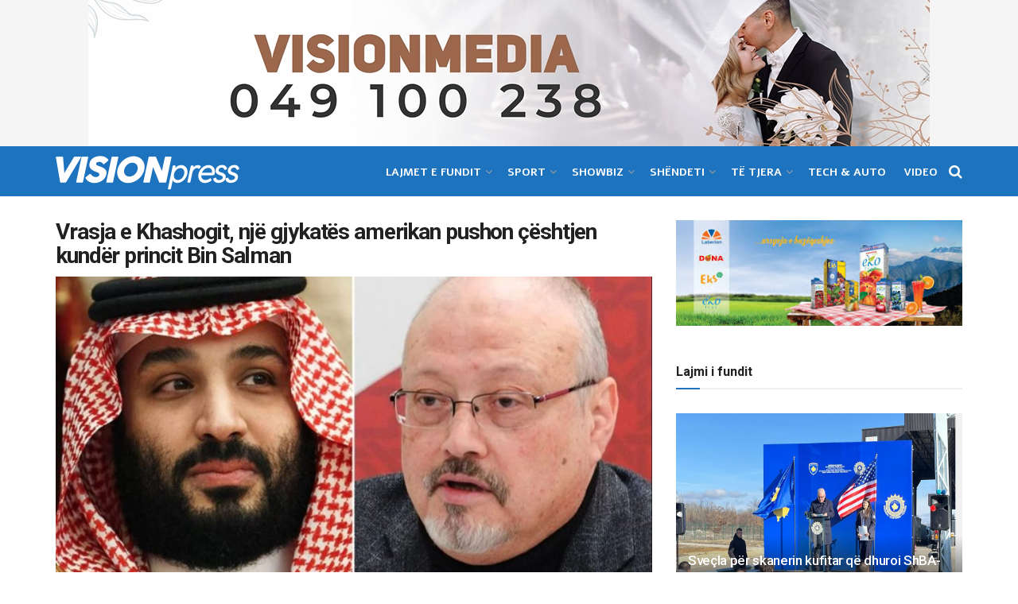

--- FILE ---
content_type: text/html; charset=UTF-8
request_url: https://visionpress.tv/vrasja-e-khashogit-nje-gjykates-amerikan-pushon-ceshtjen-kunder-princit-bin-salman/
body_size: 19317
content:
<!doctype html>
<!--[if lt IE 7]> <html class="no-js lt-ie9 lt-ie8 lt-ie7" lang="en-US"> <![endif]-->
<!--[if IE 7]>    <html class="no-js lt-ie9 lt-ie8" lang="en-US"> <![endif]-->
<!--[if IE 8]>    <html class="no-js lt-ie9" lang="en-US"> <![endif]-->
<!--[if IE 9]>    <html class="no-js lt-ie10" lang="en-US"> <![endif]-->
<!--[if gt IE 8]><!--> <html class="no-js" lang="en-US"> <!--<![endif]-->
<head>
	<script src="https://jsc.mgid.com/site/1057703.js" async></script>
	<meta name="facebook-domain-verification" content="j3ev104jxnq98mpyr6cv9to5cfmgzi" />
	
<!-- Global site tag (gtag.js) - Google Analytics -->
<script async src="https://www.googletagmanager.com/gtag/js?id=UA-176070294-1"></script>
<script>
  window.dataLayer = window.dataLayer || [];
  function gtag(){dataLayer.push(arguments);}
  gtag('js', new Date());

  gtag('config', 'UA-176070294-1');
</script>

	
	
    <meta http-equiv="Content-Type" content="text/html; charset=UTF-8" />
    <meta name='viewport' content='width=device-width, initial-scale=1, user-scalable=yes' />
    <link rel="profile" href="http://gmpg.org/xfn/11" />
    <link rel="pingback" href="https://visionpress.tv/xmlrpc.php" />
    <meta name="theme-color" content="#1e73be">
             <meta name="msapplication-navbutton-color" content="#1e73be">
             <meta name="apple-mobile-web-app-status-bar-style" content="#1e73be"><title>Vrasja e Khashogit, një gjykatës amerikan pushon çështjen kundër princit Bin Salman &#8211; Visionpress.tv</title>
<meta name='robots' content='max-image-preview:large' />
<meta property="og:type" content="article">
<meta property="og:title" content="Vrasja e Khashogit, një gjykatës amerikan pushon çështjen kundër princit Bin Salman">
<meta property="og:site_name" content="Visionpress.tv">
<meta property="og:description" content="Në SHBA, një gjykatës pushoi çështjen kundër Mohammed bin Salman për vrasjen e gazetarit dhe aktivistit Jamal Khashoggi, duke deklaruar">
<meta property="og:url" content="https://visionpress.tv/vrasja-e-khashogit-nje-gjykates-amerikan-pushon-ceshtjen-kunder-princit-bin-salman/">
<meta property="og:locale" content="en_US">
<meta property="og:image" content="https://visionpress.tv/wp-content/uploads/2022/12/Khag-1.jpg">
<meta property="og:image:height" content="450">
<meta property="og:image:width" content="850">
<meta property="article:published_time" content="2022-12-07T11:14:40+00:00">
<meta property="article:modified_time" content="2022-12-07T11:14:40+00:00">
<meta property="article:section" content="Lajmet e Fundit">
<meta name="twitter:card" content="summary_large_image">
<meta name="twitter:title" content="Vrasja e Khashogit, një gjykatës amerikan pushon çështjen kundër princit Bin Salman">
<meta name="twitter:description" content="Në SHBA, një gjykatës pushoi çështjen kundër Mohammed bin Salman për vrasjen e gazetarit dhe aktivistit Jamal Khashoggi, duke deklaruar">
<meta name="twitter:url" content="https://visionpress.tv/vrasja-e-khashogit-nje-gjykates-amerikan-pushon-ceshtjen-kunder-princit-bin-salman/">
<meta name="twitter:site" content="">
<meta name="twitter:image:src" content="https://visionpress.tv/wp-content/uploads/2022/12/Khag-1.jpg">
<meta name="twitter:image:width" content="850">
<meta name="twitter:image:height" content="450">
			<script type="text/javascript">
              var jnews_ajax_url = '/?ajax-request=jnews'
			</script>
			<link rel='dns-prefetch' href='//fonts.googleapis.com' />
<link rel="alternate" type="application/rss+xml" title="Visionpress.tv &raquo; Feed" href="https://visionpress.tv/feed/" />
<link rel="alternate" type="application/rss+xml" title="Visionpress.tv &raquo; Comments Feed" href="https://visionpress.tv/comments/feed/" />
<link rel="alternate" type="application/rss+xml" title="Visionpress.tv &raquo; Vrasja e Khashogit, një gjykatës amerikan pushon çështjen kundër princit Bin Salman Comments Feed" href="https://visionpress.tv/vrasja-e-khashogit-nje-gjykates-amerikan-pushon-ceshtjen-kunder-princit-bin-salman/feed/" />
<script type="text/javascript">
window._wpemojiSettings = {"baseUrl":"https:\/\/s.w.org\/images\/core\/emoji\/14.0.0\/72x72\/","ext":".png","svgUrl":"https:\/\/s.w.org\/images\/core\/emoji\/14.0.0\/svg\/","svgExt":".svg","source":{"concatemoji":"https:\/\/visionpress.tv\/wp-includes\/js\/wp-emoji-release.min.js?ver=6.2.8"}};
/*! This file is auto-generated */
!function(e,a,t){var n,r,o,i=a.createElement("canvas"),p=i.getContext&&i.getContext("2d");function s(e,t){p.clearRect(0,0,i.width,i.height),p.fillText(e,0,0);e=i.toDataURL();return p.clearRect(0,0,i.width,i.height),p.fillText(t,0,0),e===i.toDataURL()}function c(e){var t=a.createElement("script");t.src=e,t.defer=t.type="text/javascript",a.getElementsByTagName("head")[0].appendChild(t)}for(o=Array("flag","emoji"),t.supports={everything:!0,everythingExceptFlag:!0},r=0;r<o.length;r++)t.supports[o[r]]=function(e){if(p&&p.fillText)switch(p.textBaseline="top",p.font="600 32px Arial",e){case"flag":return s("\ud83c\udff3\ufe0f\u200d\u26a7\ufe0f","\ud83c\udff3\ufe0f\u200b\u26a7\ufe0f")?!1:!s("\ud83c\uddfa\ud83c\uddf3","\ud83c\uddfa\u200b\ud83c\uddf3")&&!s("\ud83c\udff4\udb40\udc67\udb40\udc62\udb40\udc65\udb40\udc6e\udb40\udc67\udb40\udc7f","\ud83c\udff4\u200b\udb40\udc67\u200b\udb40\udc62\u200b\udb40\udc65\u200b\udb40\udc6e\u200b\udb40\udc67\u200b\udb40\udc7f");case"emoji":return!s("\ud83e\udef1\ud83c\udffb\u200d\ud83e\udef2\ud83c\udfff","\ud83e\udef1\ud83c\udffb\u200b\ud83e\udef2\ud83c\udfff")}return!1}(o[r]),t.supports.everything=t.supports.everything&&t.supports[o[r]],"flag"!==o[r]&&(t.supports.everythingExceptFlag=t.supports.everythingExceptFlag&&t.supports[o[r]]);t.supports.everythingExceptFlag=t.supports.everythingExceptFlag&&!t.supports.flag,t.DOMReady=!1,t.readyCallback=function(){t.DOMReady=!0},t.supports.everything||(n=function(){t.readyCallback()},a.addEventListener?(a.addEventListener("DOMContentLoaded",n,!1),e.addEventListener("load",n,!1)):(e.attachEvent("onload",n),a.attachEvent("onreadystatechange",function(){"complete"===a.readyState&&t.readyCallback()})),(e=t.source||{}).concatemoji?c(e.concatemoji):e.wpemoji&&e.twemoji&&(c(e.twemoji),c(e.wpemoji)))}(window,document,window._wpemojiSettings);
</script>
<style type="text/css">
img.wp-smiley,
img.emoji {
	display: inline !important;
	border: none !important;
	box-shadow: none !important;
	height: 1em !important;
	width: 1em !important;
	margin: 0 0.07em !important;
	vertical-align: -0.1em !important;
	background: none !important;
	padding: 0 !important;
}
</style>
	<link rel='stylesheet' id='wp-block-library-css' href='https://visionpress.tv/wp-includes/css/dist/block-library/style.min.css?ver=6.2.8' type='text/css' media='all' />
<link rel='stylesheet' id='classic-theme-styles-css' href='https://visionpress.tv/wp-includes/css/classic-themes.min.css?ver=6.2.8' type='text/css' media='all' />
<style id='global-styles-inline-css' type='text/css'>
body{--wp--preset--color--black: #000000;--wp--preset--color--cyan-bluish-gray: #abb8c3;--wp--preset--color--white: #ffffff;--wp--preset--color--pale-pink: #f78da7;--wp--preset--color--vivid-red: #cf2e2e;--wp--preset--color--luminous-vivid-orange: #ff6900;--wp--preset--color--luminous-vivid-amber: #fcb900;--wp--preset--color--light-green-cyan: #7bdcb5;--wp--preset--color--vivid-green-cyan: #00d084;--wp--preset--color--pale-cyan-blue: #8ed1fc;--wp--preset--color--vivid-cyan-blue: #0693e3;--wp--preset--color--vivid-purple: #9b51e0;--wp--preset--gradient--vivid-cyan-blue-to-vivid-purple: linear-gradient(135deg,rgba(6,147,227,1) 0%,rgb(155,81,224) 100%);--wp--preset--gradient--light-green-cyan-to-vivid-green-cyan: linear-gradient(135deg,rgb(122,220,180) 0%,rgb(0,208,130) 100%);--wp--preset--gradient--luminous-vivid-amber-to-luminous-vivid-orange: linear-gradient(135deg,rgba(252,185,0,1) 0%,rgba(255,105,0,1) 100%);--wp--preset--gradient--luminous-vivid-orange-to-vivid-red: linear-gradient(135deg,rgba(255,105,0,1) 0%,rgb(207,46,46) 100%);--wp--preset--gradient--very-light-gray-to-cyan-bluish-gray: linear-gradient(135deg,rgb(238,238,238) 0%,rgb(169,184,195) 100%);--wp--preset--gradient--cool-to-warm-spectrum: linear-gradient(135deg,rgb(74,234,220) 0%,rgb(151,120,209) 20%,rgb(207,42,186) 40%,rgb(238,44,130) 60%,rgb(251,105,98) 80%,rgb(254,248,76) 100%);--wp--preset--gradient--blush-light-purple: linear-gradient(135deg,rgb(255,206,236) 0%,rgb(152,150,240) 100%);--wp--preset--gradient--blush-bordeaux: linear-gradient(135deg,rgb(254,205,165) 0%,rgb(254,45,45) 50%,rgb(107,0,62) 100%);--wp--preset--gradient--luminous-dusk: linear-gradient(135deg,rgb(255,203,112) 0%,rgb(199,81,192) 50%,rgb(65,88,208) 100%);--wp--preset--gradient--pale-ocean: linear-gradient(135deg,rgb(255,245,203) 0%,rgb(182,227,212) 50%,rgb(51,167,181) 100%);--wp--preset--gradient--electric-grass: linear-gradient(135deg,rgb(202,248,128) 0%,rgb(113,206,126) 100%);--wp--preset--gradient--midnight: linear-gradient(135deg,rgb(2,3,129) 0%,rgb(40,116,252) 100%);--wp--preset--duotone--dark-grayscale: url('#wp-duotone-dark-grayscale');--wp--preset--duotone--grayscale: url('#wp-duotone-grayscale');--wp--preset--duotone--purple-yellow: url('#wp-duotone-purple-yellow');--wp--preset--duotone--blue-red: url('#wp-duotone-blue-red');--wp--preset--duotone--midnight: url('#wp-duotone-midnight');--wp--preset--duotone--magenta-yellow: url('#wp-duotone-magenta-yellow');--wp--preset--duotone--purple-green: url('#wp-duotone-purple-green');--wp--preset--duotone--blue-orange: url('#wp-duotone-blue-orange');--wp--preset--font-size--small: 13px;--wp--preset--font-size--medium: 20px;--wp--preset--font-size--large: 36px;--wp--preset--font-size--x-large: 42px;--wp--preset--spacing--20: 0.44rem;--wp--preset--spacing--30: 0.67rem;--wp--preset--spacing--40: 1rem;--wp--preset--spacing--50: 1.5rem;--wp--preset--spacing--60: 2.25rem;--wp--preset--spacing--70: 3.38rem;--wp--preset--spacing--80: 5.06rem;--wp--preset--shadow--natural: 6px 6px 9px rgba(0, 0, 0, 0.2);--wp--preset--shadow--deep: 12px 12px 50px rgba(0, 0, 0, 0.4);--wp--preset--shadow--sharp: 6px 6px 0px rgba(0, 0, 0, 0.2);--wp--preset--shadow--outlined: 6px 6px 0px -3px rgba(255, 255, 255, 1), 6px 6px rgba(0, 0, 0, 1);--wp--preset--shadow--crisp: 6px 6px 0px rgba(0, 0, 0, 1);}:where(.is-layout-flex){gap: 0.5em;}body .is-layout-flow > .alignleft{float: left;margin-inline-start: 0;margin-inline-end: 2em;}body .is-layout-flow > .alignright{float: right;margin-inline-start: 2em;margin-inline-end: 0;}body .is-layout-flow > .aligncenter{margin-left: auto !important;margin-right: auto !important;}body .is-layout-constrained > .alignleft{float: left;margin-inline-start: 0;margin-inline-end: 2em;}body .is-layout-constrained > .alignright{float: right;margin-inline-start: 2em;margin-inline-end: 0;}body .is-layout-constrained > .aligncenter{margin-left: auto !important;margin-right: auto !important;}body .is-layout-constrained > :where(:not(.alignleft):not(.alignright):not(.alignfull)){max-width: var(--wp--style--global--content-size);margin-left: auto !important;margin-right: auto !important;}body .is-layout-constrained > .alignwide{max-width: var(--wp--style--global--wide-size);}body .is-layout-flex{display: flex;}body .is-layout-flex{flex-wrap: wrap;align-items: center;}body .is-layout-flex > *{margin: 0;}:where(.wp-block-columns.is-layout-flex){gap: 2em;}.has-black-color{color: var(--wp--preset--color--black) !important;}.has-cyan-bluish-gray-color{color: var(--wp--preset--color--cyan-bluish-gray) !important;}.has-white-color{color: var(--wp--preset--color--white) !important;}.has-pale-pink-color{color: var(--wp--preset--color--pale-pink) !important;}.has-vivid-red-color{color: var(--wp--preset--color--vivid-red) !important;}.has-luminous-vivid-orange-color{color: var(--wp--preset--color--luminous-vivid-orange) !important;}.has-luminous-vivid-amber-color{color: var(--wp--preset--color--luminous-vivid-amber) !important;}.has-light-green-cyan-color{color: var(--wp--preset--color--light-green-cyan) !important;}.has-vivid-green-cyan-color{color: var(--wp--preset--color--vivid-green-cyan) !important;}.has-pale-cyan-blue-color{color: var(--wp--preset--color--pale-cyan-blue) !important;}.has-vivid-cyan-blue-color{color: var(--wp--preset--color--vivid-cyan-blue) !important;}.has-vivid-purple-color{color: var(--wp--preset--color--vivid-purple) !important;}.has-black-background-color{background-color: var(--wp--preset--color--black) !important;}.has-cyan-bluish-gray-background-color{background-color: var(--wp--preset--color--cyan-bluish-gray) !important;}.has-white-background-color{background-color: var(--wp--preset--color--white) !important;}.has-pale-pink-background-color{background-color: var(--wp--preset--color--pale-pink) !important;}.has-vivid-red-background-color{background-color: var(--wp--preset--color--vivid-red) !important;}.has-luminous-vivid-orange-background-color{background-color: var(--wp--preset--color--luminous-vivid-orange) !important;}.has-luminous-vivid-amber-background-color{background-color: var(--wp--preset--color--luminous-vivid-amber) !important;}.has-light-green-cyan-background-color{background-color: var(--wp--preset--color--light-green-cyan) !important;}.has-vivid-green-cyan-background-color{background-color: var(--wp--preset--color--vivid-green-cyan) !important;}.has-pale-cyan-blue-background-color{background-color: var(--wp--preset--color--pale-cyan-blue) !important;}.has-vivid-cyan-blue-background-color{background-color: var(--wp--preset--color--vivid-cyan-blue) !important;}.has-vivid-purple-background-color{background-color: var(--wp--preset--color--vivid-purple) !important;}.has-black-border-color{border-color: var(--wp--preset--color--black) !important;}.has-cyan-bluish-gray-border-color{border-color: var(--wp--preset--color--cyan-bluish-gray) !important;}.has-white-border-color{border-color: var(--wp--preset--color--white) !important;}.has-pale-pink-border-color{border-color: var(--wp--preset--color--pale-pink) !important;}.has-vivid-red-border-color{border-color: var(--wp--preset--color--vivid-red) !important;}.has-luminous-vivid-orange-border-color{border-color: var(--wp--preset--color--luminous-vivid-orange) !important;}.has-luminous-vivid-amber-border-color{border-color: var(--wp--preset--color--luminous-vivid-amber) !important;}.has-light-green-cyan-border-color{border-color: var(--wp--preset--color--light-green-cyan) !important;}.has-vivid-green-cyan-border-color{border-color: var(--wp--preset--color--vivid-green-cyan) !important;}.has-pale-cyan-blue-border-color{border-color: var(--wp--preset--color--pale-cyan-blue) !important;}.has-vivid-cyan-blue-border-color{border-color: var(--wp--preset--color--vivid-cyan-blue) !important;}.has-vivid-purple-border-color{border-color: var(--wp--preset--color--vivid-purple) !important;}.has-vivid-cyan-blue-to-vivid-purple-gradient-background{background: var(--wp--preset--gradient--vivid-cyan-blue-to-vivid-purple) !important;}.has-light-green-cyan-to-vivid-green-cyan-gradient-background{background: var(--wp--preset--gradient--light-green-cyan-to-vivid-green-cyan) !important;}.has-luminous-vivid-amber-to-luminous-vivid-orange-gradient-background{background: var(--wp--preset--gradient--luminous-vivid-amber-to-luminous-vivid-orange) !important;}.has-luminous-vivid-orange-to-vivid-red-gradient-background{background: var(--wp--preset--gradient--luminous-vivid-orange-to-vivid-red) !important;}.has-very-light-gray-to-cyan-bluish-gray-gradient-background{background: var(--wp--preset--gradient--very-light-gray-to-cyan-bluish-gray) !important;}.has-cool-to-warm-spectrum-gradient-background{background: var(--wp--preset--gradient--cool-to-warm-spectrum) !important;}.has-blush-light-purple-gradient-background{background: var(--wp--preset--gradient--blush-light-purple) !important;}.has-blush-bordeaux-gradient-background{background: var(--wp--preset--gradient--blush-bordeaux) !important;}.has-luminous-dusk-gradient-background{background: var(--wp--preset--gradient--luminous-dusk) !important;}.has-pale-ocean-gradient-background{background: var(--wp--preset--gradient--pale-ocean) !important;}.has-electric-grass-gradient-background{background: var(--wp--preset--gradient--electric-grass) !important;}.has-midnight-gradient-background{background: var(--wp--preset--gradient--midnight) !important;}.has-small-font-size{font-size: var(--wp--preset--font-size--small) !important;}.has-medium-font-size{font-size: var(--wp--preset--font-size--medium) !important;}.has-large-font-size{font-size: var(--wp--preset--font-size--large) !important;}.has-x-large-font-size{font-size: var(--wp--preset--font-size--x-large) !important;}
.wp-block-navigation a:where(:not(.wp-element-button)){color: inherit;}
:where(.wp-block-columns.is-layout-flex){gap: 2em;}
.wp-block-pullquote{font-size: 1.5em;line-height: 1.6;}
</style>
<link rel='stylesheet' id='js_composer_front-css' href='https://visionpress.tv/wp-content/plugins/js_composer/assets/css/js_composer.min.css?ver=6.2.0' type='text/css' media='all' />
<link rel='stylesheet' id='jeg_customizer_font-css' href='//fonts.googleapis.com/css?family=Roboto%3Aregular%2C500%2C700%2C500%2Cregular%7CAlef%3A700&#038;display=swap&#038;ver=1.2.4' type='text/css' media='all' />
<link rel='stylesheet' id='mediaelement-css' href='https://visionpress.tv/wp-includes/js/mediaelement/mediaelementplayer-legacy.min.css?ver=4.2.17' type='text/css' media='all' />
<link rel='stylesheet' id='wp-mediaelement-css' href='https://visionpress.tv/wp-includes/js/mediaelement/wp-mediaelement.min.css?ver=6.2.8' type='text/css' media='all' />
<link rel='stylesheet' id='font-awesome-css' href='https://visionpress.tv/wp-content/themes/visionpress/assets/fonts/font-awesome/font-awesome.min.css?ver=7.0.8' type='text/css' media='all' />
<link rel='stylesheet' id='jnews-icon-css' href='https://visionpress.tv/wp-content/themes/visionpress/assets/fonts/jegicon/jegicon.css?ver=7.0.8' type='text/css' media='all' />
<link rel='stylesheet' id='jscrollpane-css' href='https://visionpress.tv/wp-content/themes/visionpress/assets/css/jquery.jscrollpane.css?ver=7.0.8' type='text/css' media='all' />
<link rel='stylesheet' id='oknav-css' href='https://visionpress.tv/wp-content/themes/visionpress/assets/css/okayNav.css?ver=7.0.8' type='text/css' media='all' />
<link rel='stylesheet' id='magnific-popup-css' href='https://visionpress.tv/wp-content/themes/visionpress/assets/css/magnific-popup.css?ver=7.0.8' type='text/css' media='all' />
<link rel='stylesheet' id='chosen-css' href='https://visionpress.tv/wp-content/themes/visionpress/assets/css/chosen/chosen.css?ver=7.0.8' type='text/css' media='all' />
<link rel='stylesheet' id='owl-carousel2-css' href='https://visionpress.tv/wp-content/themes/visionpress/assets/js/owl-carousel2/assets/owl.carousel.min.css?ver=7.0.8' type='text/css' media='all' />
<link rel='stylesheet' id='jnews-main-css' href='https://visionpress.tv/wp-content/themes/visionpress/assets/css/main.css?ver=7.0.8' type='text/css' media='all' />
<link rel='stylesheet' id='jnews-responsive-css' href='https://visionpress.tv/wp-content/themes/visionpress/assets/css/responsive.css?ver=7.0.8' type='text/css' media='all' />
<link rel='stylesheet' id='jnews-pb-temp-css' href='https://visionpress.tv/wp-content/themes/visionpress/assets/css/pb-temp.css?ver=7.0.8' type='text/css' media='all' />
<link rel='stylesheet' id='jnews-style-css' href='https://visionpress.tv/wp-content/themes/visionpress/style.css?ver=7.0.8' type='text/css' media='all' />
<link rel='stylesheet' id='jnews-darkmode-css' href='https://visionpress.tv/wp-content/themes/visionpress/assets/css/darkmode.css?ver=7.0.8' type='text/css' media='all' />
<link rel='stylesheet' id='jnews-weather-style-css' href='https://visionpress.tv/wp-content/plugins/jnews-weather/assets/css/plugin.css?ver=7.0.3' type='text/css' media='all' />
<script type='text/javascript' src='https://visionpress.tv/wp-includes/js/jquery/jquery.min.js?ver=3.6.4' id='jquery-core-js'></script>
<script type='text/javascript' src='https://visionpress.tv/wp-includes/js/jquery/jquery-migrate.min.js?ver=3.4.0' id='jquery-migrate-js'></script>
<link rel="https://api.w.org/" href="https://visionpress.tv/wp-json/" /><link rel="alternate" type="application/json" href="https://visionpress.tv/wp-json/wp/v2/posts/108929" /><link rel="EditURI" type="application/rsd+xml" title="RSD" href="https://visionpress.tv/xmlrpc.php?rsd" />
<link rel="wlwmanifest" type="application/wlwmanifest+xml" href="https://visionpress.tv/wp-includes/wlwmanifest.xml" />
<meta name="generator" content="WordPress 6.2.8" />
<link rel="canonical" href="https://visionpress.tv/vrasja-e-khashogit-nje-gjykates-amerikan-pushon-ceshtjen-kunder-princit-bin-salman/" />
<link rel='shortlink' href='https://visionpress.tv/?p=108929' />
<link rel="alternate" type="application/json+oembed" href="https://visionpress.tv/wp-json/oembed/1.0/embed?url=https%3A%2F%2Fvisionpress.tv%2Fvrasja-e-khashogit-nje-gjykates-amerikan-pushon-ceshtjen-kunder-princit-bin-salman%2F" />
<link rel="alternate" type="text/xml+oembed" href="https://visionpress.tv/wp-json/oembed/1.0/embed?url=https%3A%2F%2Fvisionpress.tv%2Fvrasja-e-khashogit-nje-gjykates-amerikan-pushon-ceshtjen-kunder-princit-bin-salman%2F&#038;format=xml" />
<meta name="generator" content="Powered by WPBakery Page Builder - drag and drop page builder for WordPress."/>
<script type='application/ld+json'>{"@context":"http:\/\/schema.org","@type":"Organization","@id":"https:\/\/visionpress.tv\/#organization","url":"https:\/\/visionpress.tv\/","name":"","logo":{"@type":"ImageObject","url":""},"sameAs":["https:\/\/www.facebook.com\/visionirtv\/","http:\/\/twitter.com","http:\/\/youtube.com"]}</script>
<script type='application/ld+json'>{"@context":"http:\/\/schema.org","@type":"WebSite","@id":"https:\/\/visionpress.tv\/#website","url":"https:\/\/visionpress.tv\/","name":"","potentialAction":{"@type":"SearchAction","target":"https:\/\/visionpress.tv\/?s={search_term_string}","query-input":"required name=search_term_string"}}</script>
<link rel="icon" href="https://visionpress.tv/wp-content/uploads/2020/08/cropped-faviko.jpg" sizes="32x32" />
<link rel="icon" href="https://visionpress.tv/wp-content/uploads/2020/08/cropped-faviko.jpg" sizes="192x192" />
<link rel="apple-touch-icon" href="https://visionpress.tv/wp-content/uploads/2020/08/cropped-faviko.jpg" />
<meta name="msapplication-TileImage" content="https://visionpress.tv/wp-content/uploads/2020/08/cropped-faviko.jpg" />
<style id="jeg_dynamic_css" type="text/css" data-type="jeg_custom-css">.jeg_container, .jeg_content, .jeg_boxed .jeg_main .jeg_container, .jeg_autoload_separator { background-color : #ffffff; } body,.newsfeed_carousel.owl-carousel .owl-nav div,.jeg_filter_button,.owl-carousel .owl-nav div,.jeg_readmore,.jeg_hero_style_7 .jeg_post_meta a,.widget_calendar thead th,.widget_calendar tfoot a,.jeg_socialcounter a,.entry-header .jeg_meta_like a,.entry-header .jeg_meta_comment a,.entry-content tbody tr:hover,.entry-content th,.jeg_splitpost_nav li:hover a,#breadcrumbs a,.jeg_author_socials a:hover,.jeg_footer_content a,.jeg_footer_bottom a,.jeg_cartcontent,.woocommerce .woocommerce-breadcrumb a { color : #53585c; } a,.jeg_menu_style_5 > li > a:hover,.jeg_menu_style_5 > li.sfHover > a,.jeg_menu_style_5 > li.current-menu-item > a,.jeg_menu_style_5 > li.current-menu-ancestor > a,.jeg_navbar .jeg_menu:not(.jeg_main_menu) > li > a:hover,.jeg_midbar .jeg_menu:not(.jeg_main_menu) > li > a:hover,.jeg_side_tabs li.active,.jeg_block_heading_5 strong,.jeg_block_heading_6 strong,.jeg_block_heading_7 strong,.jeg_block_heading_8 strong,.jeg_subcat_list li a:hover,.jeg_subcat_list li button:hover,.jeg_pl_lg_7 .jeg_thumb .jeg_post_category a,.jeg_pl_xs_2:before,.jeg_pl_xs_4 .jeg_postblock_content:before,.jeg_postblock .jeg_post_title a:hover,.jeg_hero_style_6 .jeg_post_title a:hover,.jeg_sidefeed .jeg_pl_xs_3 .jeg_post_title a:hover,.widget_jnews_popular .jeg_post_title a:hover,.jeg_meta_author a,.widget_archive li a:hover,.widget_pages li a:hover,.widget_meta li a:hover,.widget_recent_entries li a:hover,.widget_rss li a:hover,.widget_rss cite,.widget_categories li a:hover,.widget_categories li.current-cat > a,#breadcrumbs a:hover,.jeg_share_count .counts,.commentlist .bypostauthor > .comment-body > .comment-author > .fn,span.required,.jeg_review_title,.bestprice .price,.authorlink a:hover,.jeg_vertical_playlist .jeg_video_playlist_play_icon,.jeg_vertical_playlist .jeg_video_playlist_item.active .jeg_video_playlist_thumbnail:before,.jeg_horizontal_playlist .jeg_video_playlist_play,.woocommerce li.product .pricegroup .button,.widget_display_forums li a:hover,.widget_display_topics li:before,.widget_display_replies li:before,.widget_display_views li:before,.bbp-breadcrumb a:hover,.jeg_mobile_menu li.sfHover > a,.jeg_mobile_menu li a:hover,.split-template-6 .pagenum, .jeg_push_notification_button .button { color : #1e73be; } .jeg_menu_style_1 > li > a:before,.jeg_menu_style_2 > li > a:before,.jeg_menu_style_3 > li > a:before,.jeg_side_toggle,.jeg_slide_caption .jeg_post_category a,.jeg_slider_type_1 .owl-nav .owl-next,.jeg_block_heading_1 .jeg_block_title span,.jeg_block_heading_2 .jeg_block_title span,.jeg_block_heading_3,.jeg_block_heading_4 .jeg_block_title span,.jeg_block_heading_6:after,.jeg_pl_lg_box .jeg_post_category a,.jeg_pl_md_box .jeg_post_category a,.jeg_readmore:hover,.jeg_thumb .jeg_post_category a,.jeg_block_loadmore a:hover, .jeg_postblock.alt .jeg_block_loadmore a:hover,.jeg_block_loadmore a.active,.jeg_postblock_carousel_2 .jeg_post_category a,.jeg_heroblock .jeg_post_category a,.jeg_pagenav_1 .page_number.active,.jeg_pagenav_1 .page_number.active:hover,input[type="submit"],.btn,.button,.widget_tag_cloud a:hover,.popularpost_item:hover .jeg_post_title a:before,.jeg_splitpost_4 .page_nav,.jeg_splitpost_5 .page_nav,.jeg_post_via a:hover,.jeg_post_source a:hover,.jeg_post_tags a:hover,.comment-reply-title small a:before,.comment-reply-title small a:after,.jeg_storelist .productlink,.authorlink li.active a:before,.jeg_footer.dark .socials_widget:not(.nobg) a:hover .fa,.jeg_breakingnews_title,.jeg_overlay_slider_bottom.owl-carousel .owl-nav div,.jeg_overlay_slider_bottom.owl-carousel .owl-nav div:hover,.jeg_vertical_playlist .jeg_video_playlist_current,.woocommerce span.onsale,.woocommerce #respond input#submit:hover,.woocommerce a.button:hover,.woocommerce button.button:hover,.woocommerce input.button:hover,.woocommerce #respond input#submit.alt,.woocommerce a.button.alt,.woocommerce button.button.alt,.woocommerce input.button.alt,.jeg_popup_post .caption,.jeg_footer.dark input[type="submit"],.jeg_footer.dark .btn,.jeg_footer.dark .button,.footer_widget.widget_tag_cloud a:hover, .jeg_inner_content .content-inner .jeg_post_category a:hover, #buddypress .standard-form button, #buddypress a.button, #buddypress input[type="submit"], #buddypress input[type="button"], #buddypress input[type="reset"], #buddypress ul.button-nav li a, #buddypress .generic-button a, #buddypress .generic-button button, #buddypress .comment-reply-link, #buddypress a.bp-title-button, #buddypress.buddypress-wrap .members-list li .user-update .activity-read-more a, div#buddypress .standard-form button:hover,div#buddypress a.button:hover,div#buddypress input[type="submit"]:hover,div#buddypress input[type="button"]:hover,div#buddypress input[type="reset"]:hover,div#buddypress ul.button-nav li a:hover,div#buddypress .generic-button a:hover,div#buddypress .generic-button button:hover,div#buddypress .comment-reply-link:hover,div#buddypress a.bp-title-button:hover,div#buddypress.buddypress-wrap .members-list li .user-update .activity-read-more a:hover, #buddypress #item-nav .item-list-tabs ul li a:before, .jeg_inner_content .jeg_meta_container .follow-wrapper a { background-color : #1e73be; } .jeg_block_heading_7 .jeg_block_title span, .jeg_readmore:hover, .jeg_block_loadmore a:hover, .jeg_block_loadmore a.active, .jeg_pagenav_1 .page_number.active, .jeg_pagenav_1 .page_number.active:hover, .jeg_pagenav_3 .page_number:hover, .jeg_prevnext_post a:hover h3, .jeg_overlay_slider .jeg_post_category, .jeg_sidefeed .jeg_post.active, .jeg_vertical_playlist.jeg_vertical_playlist .jeg_video_playlist_item.active .jeg_video_playlist_thumbnail img, .jeg_horizontal_playlist .jeg_video_playlist_item.active { border-color : #1e73be; } .jeg_tabpost_nav li.active, .woocommerce div.product .woocommerce-tabs ul.tabs li.active { border-bottom-color : #1e73be; } h1,h2,h3,h4,h5,h6,.jeg_post_title a,.entry-header .jeg_post_title,.jeg_hero_style_7 .jeg_post_title a,.jeg_block_title,.jeg_splitpost_bar .current_title,.jeg_video_playlist_title,.gallery-caption { color : #212121; } .split-template-9 .pagenum, .split-template-10 .pagenum, .split-template-11 .pagenum, .split-template-12 .pagenum, .split-template-13 .pagenum, .split-template-15 .pagenum, .split-template-18 .pagenum, .split-template-20 .pagenum, .split-template-19 .current_title span, .split-template-20 .current_title span { background-color : #212121; } .jeg_topbar .jeg_nav_row, .jeg_topbar .jeg_search_no_expand .jeg_search_input { line-height : 36px; } .jeg_topbar .jeg_nav_row, .jeg_topbar .jeg_nav_icon { height : 36px; } .jeg_midbar { height : 63px; } .jeg_midbar, .jeg_midbar.dark { background-color : #1e73be; } .jeg_header .jeg_bottombar.jeg_navbar,.jeg_bottombar .jeg_nav_icon { height : 50px; } .jeg_header .jeg_bottombar.jeg_navbar, .jeg_header .jeg_bottombar .jeg_main_menu:not(.jeg_menu_style_1) > li > a, .jeg_header .jeg_bottombar .jeg_menu_style_1 > li, .jeg_header .jeg_bottombar .jeg_menu:not(.jeg_main_menu) > li > a { line-height : 50px; } .jeg_header .jeg_bottombar, .jeg_header .jeg_bottombar.jeg_navbar_dark, .jeg_bottombar.jeg_navbar_boxed .jeg_nav_row, .jeg_bottombar.jeg_navbar_dark.jeg_navbar_boxed .jeg_nav_row { border-top-width : 0px; } .jeg_mobile_midbar, .jeg_mobile_midbar.dark { background : #1e73be; } .jeg_header .socials_widget > a > i.fa:before { color : #f5f5f5; } .jeg_header .jeg_search_wrapper.search_icon .jeg_search_toggle { color : #ffffff; } .jeg_header .jeg_menu.jeg_main_menu > li > a { color : #ffffff; } body,input,textarea,select,.chosen-container-single .chosen-single,.btn,.button { font-family: Roboto,Helvetica,Arial,sans-serif; } .jeg_main_menu > li > a { font-family: Alef,Helvetica,Arial,sans-serif;font-weight : 700; font-style : normal;  } .jeg_post_title, .entry-header .jeg_post_title, .jeg_single_tpl_2 .entry-header .jeg_post_title, .jeg_single_tpl_3 .entry-header .jeg_post_title, .jeg_single_tpl_6 .entry-header .jeg_post_title { font-family: Roboto,Helvetica,Arial,sans-serif;font-weight : 500; font-style : normal;  } .jeg_post_excerpt p, .content-inner p { font-family: Roboto,Helvetica,Arial,sans-serif;font-weight : 400; font-style : normal;  } </style><style type="text/css">
					.no_thumbnail .jeg_thumb,
					.thumbnail-container.no_thumbnail {
					    display: none !important;
					}
					.jeg_search_result .jeg_pl_xs_3.no_thumbnail .jeg_postblock_content,
					.jeg_sidefeed .jeg_pl_xs_3.no_thumbnail .jeg_postblock_content,
					.jeg_pl_sm.no_thumbnail .jeg_postblock_content {
					    margin-left: 0;
					}
					.jeg_postblock_11 .no_thumbnail .jeg_postblock_content,
					.jeg_postblock_12 .no_thumbnail .jeg_postblock_content,
					.jeg_postblock_12.jeg_col_3o3 .no_thumbnail .jeg_postblock_content  {
					    margin-top: 0;
					}
					.jeg_postblock_15 .jeg_pl_md_box.no_thumbnail .jeg_postblock_content,
					.jeg_postblock_19 .jeg_pl_md_box.no_thumbnail .jeg_postblock_content,
					.jeg_postblock_24 .jeg_pl_md_box.no_thumbnail .jeg_postblock_content,
					.jeg_sidefeed .jeg_pl_md_box .jeg_postblock_content {
					    position: relative;
					}
					.jeg_postblock_carousel_2 .no_thumbnail .jeg_post_title a,
					.jeg_postblock_carousel_2 .no_thumbnail .jeg_post_title a:hover,
					.jeg_postblock_carousel_2 .no_thumbnail .jeg_post_meta .fa {
					    color: #212121 !important;
					} 
				</style>		<style type="text/css" id="wp-custom-css">
			.custom_post_template 
h1.jeg_post_title {
    font-size: 2em;


	
		</style>
		<style type="text/css" data-type="vc_shortcodes-custom-css">.vc_custom_1597697009058{background-color: #ffffff !important;}</style><noscript><style> .wpb_animate_when_almost_visible { opacity: 1; }</style></noscript>    
<meta name="theme-color" content="#1e73be" />


	
</head>
<body class="post-template-default single single-post postid-108929 single-format-standard wp-embed-responsive jeg_toggle_dark jnews jsc_normal wpb-js-composer js-comp-ver-6.2.0 vc_responsive">

    
    
    <div class="jeg_ad jeg_ad_top jnews_header_top_ads">
        <div class='ads-wrapper  '><a href='https://www.facebook.com/visionmediaent/' target="_blank" class='adlink ads_image '>
                                    <img src='[data-uri]' class='lazyload' data-src='https://visionpress.tv/wp-content/uploads/2025/04/visionmediaaa.png' alt='https://www.facebook.com/visionmediaent/' data-pin-no-hover="true">
                                </a><a href='https://www.facebook.com/visionmediaent/' target="_blank" class='adlink ads_image_tablet '>
                                    <img src='[data-uri]' class='lazyload' data-src='https://visionpress.tv/wp-content/uploads/2025/04/visionmediaaa.png' alt='https://www.facebook.com/visionmediaent/' data-pin-no-hover="true">
                                </a><a href='https://www.facebook.com/visionmediaent/' target="_blank" class='adlink ads_image_phone '>
                                    <img src='[data-uri]' class='lazyload' data-src='https://visionpress.tv/wp-content/uploads/2025/04/visionmediaaa.png' alt='https://www.facebook.com/visionmediaent/' data-pin-no-hover="true">
                                </a></div>    </div>

    <!-- The Main Wrapper
    ============================================= -->
    <div class="jeg_viewport">

        
        <div class="jeg_header_wrapper">
            <div class="jeg_header_instagram_wrapper">
    </div>

<!-- HEADER -->
<div class="jeg_header normal">
    <div class="jeg_midbar jeg_container normal">
    <div class="container">
        <div class="jeg_nav_row">
            
                <div class="jeg_nav_col jeg_nav_left jeg_nav_normal">
                    <div class="item_wrap jeg_nav_alignleft">
                        <div class="jeg_nav_item jeg_logo jeg_desktop_logo">
			<div class="site-title">
	    	<a href="https://visionpress.tv/" style="padding: 0 0 0 0;">
	    	    <img class='jeg_logo_img' src="https://visionpress.tv/wp-content/uploads/2020/08/visionpress-logo-footer.png" srcset="https://visionpress.tv/wp-content/uploads/2020/08/visionpress-logo-footer.png 1x, https://visionpress.tv/wp-content/uploads/2020/08/visionpress-logo2.png 2x" alt="Visionpress.info"data-light-src="https://visionpress.tv/wp-content/uploads/2020/08/visionpress-logo-footer.png" data-light-srcset="https://visionpress.tv/wp-content/uploads/2020/08/visionpress-logo-footer.png 1x, https://visionpress.tv/wp-content/uploads/2020/08/visionpress-logo2.png 2x" data-dark-src="https://visionpress.tv/wp-content/uploads/2020/08/visionpress-logo2.png" data-dark-srcset="https://visionpress.tv/wp-content/uploads/2020/08/visionpress-logo2.png 1x, https://visionpress.tv/wp-content/uploads/2020/08/visionpress_mobile@2x.png 2x">	    	</a>
	    </div>
	</div>                    </div>
                </div>

                
                <div class="jeg_nav_col jeg_nav_center jeg_nav_normal">
                    <div class="item_wrap jeg_nav_alignleft">
                                            </div>
                </div>

                
                <div class="jeg_nav_col jeg_nav_right jeg_nav_grow">
                    <div class="item_wrap jeg_nav_alignright">
                        <div class="jeg_main_menu_wrapper">
<div class="jeg_nav_item jeg_mainmenu_wrap"><ul class="jeg_menu jeg_main_menu jeg_menu_style_1" data-animation="animate"><li id="menu-item-191" class="menu-item menu-item-type-taxonomy menu-item-object-category current-post-ancestor current-menu-parent current-post-parent menu-item-has-children menu-item-191 bgnav jeg_megamenu category_1 ajaxload" data-number="9"  data-category="1"  data-tags="47,48"  data-item-row="default" ><a href="https://visionpress.tv/category/lajmet-e-fundit/">Lajmet e Fundit</a><div class="sub-menu">
                    <div class="jeg_newsfeed clearfix"><div class="newsfeed_overlay">
                    <div class="preloader_type preloader_circle">
                        <div class="newsfeed_preloader jeg_preloader dot">
                            <span></span><span></span><span></span>
                        </div>
                        <div class="newsfeed_preloader jeg_preloader circle">
                            <div class="jnews_preloader_circle_outer">
                                <div class="jnews_preloader_circle_inner"></div>
                            </div>
                        </div>
                        <div class="newsfeed_preloader jeg_preloader square">
                            <div class="jeg_square"><div class="jeg_square_inner"></div></div>
                        </div>
                    </div>
                </div></div>
                </div>
<ul class="sub-menu">
	<li id="menu-item-193" class="menu-item menu-item-type-taxonomy menu-item-object-category menu-item-193 bgnav" data-item-row="default" ><a href="https://visionpress.tv/category/lajmet-e-fundit/kosove/">Kosove</a></li>
	<li id="menu-item-60594" class="menu-item menu-item-type-taxonomy menu-item-object-category menu-item-60594 bgnav" data-item-row="default" ><a href="https://visionpress.tv/category/lajmet-e-fundit/shqiperi-lajmet-e-fundit/">Shqipëri</a></li>
	<li id="menu-item-621" class="menu-item menu-item-type-taxonomy menu-item-object-category menu-item-621 bgnav" data-item-row="default" ><a href="https://visionpress.tv/category/lajmet-e-fundit/rajoni-dhe-bota/">Rajoni &amp; Bota</a></li>
	<li id="menu-item-475" class="menu-item menu-item-type-taxonomy menu-item-object-category menu-item-475 bgnav" data-item-row="default" ><a href="https://visionpress.tv/category/lajmet-e-fundit/moti/">Moti</a></li>
</ul>
</li>
<li id="menu-item-262" class="menu-item menu-item-type-taxonomy menu-item-object-category menu-item-262 bgnav jeg_megamenu category_1 ajaxload" data-number="9"  data-category="50"  data-tags=""  data-item-row="default" ><a href="https://visionpress.tv/category/sport/">Sport</a><div class="sub-menu">
                    <div class="jeg_newsfeed clearfix"><div class="newsfeed_overlay">
                    <div class="preloader_type preloader_circle">
                        <div class="newsfeed_preloader jeg_preloader dot">
                            <span></span><span></span><span></span>
                        </div>
                        <div class="newsfeed_preloader jeg_preloader circle">
                            <div class="jnews_preloader_circle_outer">
                                <div class="jnews_preloader_circle_inner"></div>
                            </div>
                        </div>
                        <div class="newsfeed_preloader jeg_preloader square">
                            <div class="jeg_square"><div class="jeg_square_inner"></div></div>
                        </div>
                    </div>
                </div></div>
                </div></li>
<li id="menu-item-266" class="menu-item menu-item-type-taxonomy menu-item-object-category menu-item-266 bgnav jeg_megamenu category_1 ajaxload" data-number="9"  data-category="58"  data-tags=""  data-item-row="default" ><a href="https://visionpress.tv/category/showbiz/">Showbiz</a><div class="sub-menu">
                    <div class="jeg_newsfeed clearfix"><div class="newsfeed_overlay">
                    <div class="preloader_type preloader_circle">
                        <div class="newsfeed_preloader jeg_preloader dot">
                            <span></span><span></span><span></span>
                        </div>
                        <div class="newsfeed_preloader jeg_preloader circle">
                            <div class="jnews_preloader_circle_outer">
                                <div class="jnews_preloader_circle_inner"></div>
                            </div>
                        </div>
                        <div class="newsfeed_preloader jeg_preloader square">
                            <div class="jeg_square"><div class="jeg_square_inner"></div></div>
                        </div>
                    </div>
                </div></div>
                </div></li>
<li id="menu-item-272" class="menu-item menu-item-type-taxonomy menu-item-object-category menu-item-272 bgnav jeg_megamenu category_1 ajaxload" data-number="9"  data-category="64"  data-tags=""  data-item-row="default" ><a href="https://visionpress.tv/category/shendeti/">Shëndeti</a><div class="sub-menu">
                    <div class="jeg_newsfeed clearfix"><div class="newsfeed_overlay">
                    <div class="preloader_type preloader_circle">
                        <div class="newsfeed_preloader jeg_preloader dot">
                            <span></span><span></span><span></span>
                        </div>
                        <div class="newsfeed_preloader jeg_preloader circle">
                            <div class="jnews_preloader_circle_outer">
                                <div class="jnews_preloader_circle_inner"></div>
                            </div>
                        </div>
                        <div class="newsfeed_preloader jeg_preloader square">
                            <div class="jeg_square"><div class="jeg_square_inner"></div></div>
                        </div>
                    </div>
                </div></div>
                </div></li>
<li id="menu-item-60595" class="menu-item menu-item-type-taxonomy menu-item-object-category menu-item-60595 bgnav jeg_megamenu category_1 ajaxload" data-number="4"  data-category="15637"  data-tags=""  data-item-row="default" ><a href="https://visionpress.tv/category/lajmet-e-fundit-nga-bota-dhe-kosova-argetim-kuorizitete-sociale/">Të tjera</a><div class="sub-menu">
                    <div class="jeg_newsfeed clearfix"><div class="newsfeed_overlay">
                    <div class="preloader_type preloader_circle">
                        <div class="newsfeed_preloader jeg_preloader dot">
                            <span></span><span></span><span></span>
                        </div>
                        <div class="newsfeed_preloader jeg_preloader circle">
                            <div class="jnews_preloader_circle_outer">
                                <div class="jnews_preloader_circle_inner"></div>
                            </div>
                        </div>
                        <div class="newsfeed_preloader jeg_preloader square">
                            <div class="jeg_square"><div class="jeg_square_inner"></div></div>
                        </div>
                    </div>
                </div></div>
                </div></li>
<li id="menu-item-276" class="menu-item menu-item-type-taxonomy menu-item-object-category menu-item-276 bgnav" data-item-row="default" ><a href="https://visionpress.tv/category/tech-auto/">Tech &amp; Auto</a></li>
<li id="menu-item-280" class="menu-item menu-item-type-taxonomy menu-item-object-category menu-item-280 bgnav" data-item-row="default" ><a href="https://visionpress.tv/category/video/">Video</a></li>
</ul></div></div>
<!-- Search Icon -->
<div class="jeg_nav_item jeg_search_wrapper search_icon jeg_search_popup_expand">
    <a href="#" class="jeg_search_toggle"><i class="fa fa-search"></i></a>
    <form action="https://visionpress.tv/" method="get" class="jeg_search_form" target="_top">
    <input name="s" class="jeg_search_input" placeholder="Kërko..." type="text" value="" autocomplete="off">
    <button type="submit" class="jeg_search_button btn"><i class="fa fa-search"></i></button>
</form>
<!-- jeg_search_hide with_result no_result -->
<div class="jeg_search_result jeg_search_hide with_result">
    <div class="search-result-wrapper">
    </div>
    <div class="search-link search-noresult">
        No Result    </div>
    <div class="search-link search-all-button">
        <i class="fa fa-search"></i> View All Result    </div>
</div></div>                    </div>
                </div>

                        </div>
    </div>
</div></div><!-- /.jeg_header -->        </div>

        <div class="jeg_header_sticky">
            <div class="sticky_blankspace"></div>
<div class="jeg_header normal">
    <div class="jeg_container">
        <div data-mode="scroll" class="jeg_stickybar jeg_navbar jeg_navbar_wrapper  jeg_navbar_normal">
            <div class="container">
    <div class="jeg_nav_row">
        
            <div class="jeg_nav_col jeg_nav_left jeg_nav_grow">
                <div class="item_wrap jeg_nav_alignleft">
                                    </div>
            </div>

            
            <div class="jeg_nav_col jeg_nav_center jeg_nav_normal">
                <div class="item_wrap jeg_nav_aligncenter">
                                    </div>
            </div>

            
            <div class="jeg_nav_col jeg_nav_right jeg_nav_normal">
                <div class="item_wrap jeg_nav_alignright">
                                    </div>
            </div>

                </div>
</div>        </div>
    </div>
</div>
        </div>

        <div class="jeg_navbar_mobile_wrapper">
            <div class="jeg_navbar_mobile" data-mode="fixed">
    <div class="jeg_mobile_bottombar jeg_mobile_midbar jeg_container dark">
    <div class="container">
        <div class="jeg_nav_row">
            
                <div class="jeg_nav_col jeg_nav_left jeg_nav_normal">
                    <div class="item_wrap jeg_nav_alignleft">
                        <div class="jeg_nav_item">
    <a href="#" class="toggle_btn jeg_mobile_toggle"><i class="fa fa-bars"></i></a>
</div>                    </div>
                </div>

                
                <div class="jeg_nav_col jeg_nav_center jeg_nav_grow">
                    <div class="item_wrap jeg_nav_aligncenter">
                        <div class="jeg_nav_item jeg_mobile_logo">
			<div class="site-title">
	    	<a href="https://visionpress.tv/">
		        <img class='jeg_logo_img' src="https://visionpress.tv/wp-content/uploads/2020/08/visionpress-logo2.png" srcset="https://visionpress.tv/wp-content/uploads/2020/08/visionpress-logo2.png 1x, https://visionpress.tv/wp-content/uploads/2020/08/visionpress-logo2.png 2x" alt="Visionpress.info"data-light-src="https://visionpress.tv/wp-content/uploads/2020/08/visionpress-logo2.png" data-light-srcset="https://visionpress.tv/wp-content/uploads/2020/08/visionpress-logo2.png 1x, https://visionpress.tv/wp-content/uploads/2020/08/visionpress-logo2.png 2x" data-dark-src="https://visionpress.tv/wp-content/uploads/2020/08/visionpress-logo2.png" data-dark-srcset="https://visionpress.tv/wp-content/uploads/2020/08/visionpress-logo2.png 1x, https://visionpress.tv/wp-content/uploads/2020/08/visionpress-logo2.png 2x">		    </a>
	    </div>
	</div>                    </div>
                </div>

                
                <div class="jeg_nav_col jeg_nav_right jeg_nav_normal">
                    <div class="item_wrap jeg_nav_alignright">
                        <div class="jeg_nav_item jeg_search_wrapper jeg_search_popup_expand">
    <a href="#" class="jeg_search_toggle"><i class="fa fa-search"></i></a>
	<form action="https://visionpress.tv/" method="get" class="jeg_search_form" target="_top">
    <input name="s" class="jeg_search_input" placeholder="Kërko..." type="text" value="" autocomplete="off">
    <button type="submit" class="jeg_search_button btn"><i class="fa fa-search"></i></button>
</form>
<!-- jeg_search_hide with_result no_result -->
<div class="jeg_search_result jeg_search_hide with_result">
    <div class="search-result-wrapper">
    </div>
    <div class="search-link search-noresult">
        No Result    </div>
    <div class="search-link search-all-button">
        <i class="fa fa-search"></i> View All Result    </div>
</div></div>                    </div>
                </div>

                        </div>
    </div>
</div></div>
<div class="sticky_blankspace" style="height: 60px;"></div>        </div>
		
	
    <div class="post-wrapper">

        <div class="post-wrap" >

            		
            <div class="jeg_main ">
					 <div class="jeg_container">
                    <div class="jeg_content">
    <div class="jeg_vc_content custom_post_template">
        <div class="row vc_row wpb_row vc_row-fluid"><div class="jeg-vc-wrapper"><div class="wpb_column jeg_column vc_column_container vc_col-sm-8 vc_custom_1597697009058 vc_col-has-fill"><div class="jeg_wrapper wpb_wrapper"><div  class='jeg_custom_title_wrapper  '>
                <h1 class="jeg_post_title">Vrasja e Khashogit, një gjykatës amerikan pushon çështjen kundër princit Bin Salman</h1>
            </div><div class="jeg_featured featured_image"><div class="thumbnail-container animate-lazy" style="padding-bottom:52.941%"><img width="850" height="450" src="[data-uri]" class="lazyload wp-post-image" alt="Vrasja e Khashogit, një gjykatës amerikan pushon çështjen kundër princit Bin Salman" decoding="async" data-src="https://visionpress.tv/wp-content/uploads/2022/12/Khag-1.jpg" data-sizes="auto" data-expand="700" /></div></div><div  class='jeg_custom_content_wrapper  '>
                <div class='entry-content  no-share'>
                    <div class="jeg_share_button share-float jeg_sticky_share clearfix share-normal">
                        
                    </div>
                    <div class='content-inner'>
                        <div class='code-block code-block-5' style='margin: 8px 0; clear: both;'>
<style> div[data-widget-id="1872904"] { min-height: 300px; } </style><div data-type="_mgwidget" data-widget-id="1872904"></div>
<script>(function(w,q){w[q]=w[q]||[];w[q].push(["_mgc.load"])})(window,"_mgq");</script></div>
<p><strong>Në SHBA, një gjykatës pushoi çështjen kundër Mohammed bin Salman për vrasjen e gazetarit dhe aktivistit Jamal Khashoggi, duke deklaruar se Princi i kurorës saudit ka të drejtën e imunitetit pavarësisht “pretendimeve të besueshme” se ai ishte i përfshirë në vrasje. Akimimi ishte bërë nga e dashura e Khashoggi.</strong></p><div class='code-block code-block-2' style='margin: 8px 0; clear: both;'>
<div id="reklama-728x90">
    <script type="text/javascript">
        window.ANConfig = window.ANConfig || {};
        window.ANConfig.placements = window.ANConfig.placements || [];

        window.ANConfig.placements.push({
            adUnitId: 'reklama-728x90',
            propertyId: '104230',
            placementId: '840655',
            data: {
            },
            onLoad: function (adUnitId) {
                console.log('1', adUnitId);
            },
            onFail: function (adUnitId) {
                console.log('0', adUnitId);
                //fallback code
            },
        });

        (function () {
            if (!document.getElementById('ap-js')) {
                var ver = new Date().toISOString().split(':')[0].replace(/\D/g,'');
                var apjs = document.createElement("script");
                apjs.type = "text/javascript";
                apjs.async = true;
                apjs.setAttribute('id', 'ap-js');
                apjs.src = "https://central.gjirafa.com/js/ap-gjanout.js?v=" + ver;
                document.head.append(apjs);
            }
        })();
     </script>
</div></div>

<p>Gjykatësi John Bates, i cili ka një histori të gjatë të çështjeve që kanë të bëjnë me sigurinë kombëtare amerikane, pranoi se ai ishte “i shqetësuar” për marrjen e vendimit, por se duart e tij ishin të lidhura nga vendimi i fundit i Departamentit të Shtetit të SHBA, i cili, sipas mesit të nëntorit, ai vendosi t’i japë imunitet princit të kurorës saudit pas zgjedhjes së tij si kryeministër në padinë e ngritur kundër tij nga Hatice Cengiz për vrasjen brutale të të dashurit të saj në Stamboll.</p><div class="jeg_ad jeg_ad_article jnews_content_inline_3_ads  "><div class='ads-wrapper align-center '><a href='https://www.facebook.com/visionmediaent' target="_blank" class='adlink ads_image align-center'>
                                    <img src='[data-uri]' class='lazyload' data-src='https://visionpress.tv/wp-content/uploads/2024/03/419788543_353740350617408_5168166341605006339_n.jpg' alt='https://www.facebook.com/visionmediaent' data-pin-no-hover="true">
                                </a><a href='https://www.facebook.com/visionmediaent' target="_blank" class='adlink ads_image_tablet align-center'>
                                    <img src='[data-uri]' class='lazyload' data-src='https://visionpress.tv/wp-content/uploads/2024/03/419788543_353740350617408_5168166341605006339_n.jpg' alt='https://www.facebook.com/visionmediaent' data-pin-no-hover="true">
                                </a><a href='https://www.facebook.com/visionmediaent' target="_blank" class='adlink ads_image_phone align-center'>
                                    <img src='[data-uri]' class='lazyload' data-src='https://visionpress.tv/wp-content/uploads/2024/03/419788543_353740350617408_5168166341605006339_n.jpg' alt='https://www.facebook.com/visionmediaent' data-pin-no-hover="true">
                                </a></div></div>
<p>Një vendim që kishte ngritur një bujë kritikash kundër presidentit amerikan Joe Biden dhe të gjithë administratës së tij të akuzuar nga anëtarët e Kongresit dhe grupet e të drejtave të njeriut se kishin kapitulluar ndaj “naftës dhe parasë”.</p><div class="jeg_ad jeg_ad_article jnews_content_inline_ads  "><div class='ads-wrapper align-center '><a href='https://www.kujtesa.com/' target="_blank" class='adlink ads_image align-center'>
                                    <img src='https://visionpress.tv/wp-content/uploads/2025/04/ekoooo.jpeg' alt='https://www.laberion.com/' data-pin-no-hover="true">
                                </a><a href='https://www.kujtesa.com/' target="_blank" class='adlink ads_image_tablet align-center'>
                                    <img src='https://visionpress.tv/wp-content/uploads/2025/04/ekoooo.jpeg' alt='https://www.laberion.com/' data-pin-no-hover="true">
                                </a><a href='https://www.kujtesa.com/' target="_blank" class='adlink ads_image_phone align-center'>
                                    <img src='https://visionpress.tv/wp-content/uploads/2025/04/ekoooo.jpeg' alt='https://www.laberion.com/' data-pin-no-hover="true">
                                </a></div></div>
<p>Kundërshtarët gjithashtu tërhoqën vëmendjen për faktin se mbreti saudit Salman, duke bërë një përjashtim nga ligji i vendit, emëroi djalin e tij si kryeministër më 27 shtator, tre ditë përpara afatit fillestar për opinionin e qeverisë amerikane dhe se pushteti mbetet ende në duart e tij, aq sa në mbledhjet në të cilat ai është i pranishëm vazhdon të kryejë detyrën e kreut të qeverisë. Prandaj do të kishte qenë një manovër formale pikërisht për të fituar imunitetin.</p>
<p>Për inteligjencën amerikane nuk ka dyshim se Mohammed bin Salman është nxitësi i vrasjes, e ndodhur në vitin 2018, të gazetarit disident Khashoggi, i cili gjithashtu bashkëpunoi me gazetën “Ëashington Post”./Si</p><div class="jeg_ad jeg_ad_article jnews_content_inline_2_ads  "><div class='ads-wrapper align-center '><div class='ads_code'><div id="visionpress.tv">
    <script type="text/javascript">
        window.ANConfig = window.ANConfig || {};
        window.ANConfig.placements = window.ANConfig.placements || [];

        window.ANConfig.placements.push({
            adUnitId: 'visionpress.tv',
            propertyId: '104230',
            placementId: '840428',
            data: {
            },
            onLoad: function (adUnitId) {
                console.log('1', adUnitId);
            },
            onFail: function (adUnitId) {
                console.log('0', adUnitId);
                //fallback code
            },
        });

        (function () {
            if (!document.getElementById('ap-js')) {
                var ver = new Date().toISOString().split(':')[0].replace(/\D/g,'');
                var apjs = document.createElement("script");
                apjs.type = "text/javascript";
                apjs.async = true;
                apjs.setAttribute('id', 'ap-js');
                apjs.src = "https://central.gjirafa.com/js/ap-gjanout.js?v=" + ver;
                document.head.append(apjs);
            }
        })();
     </script>
</div></div><div class='ads-text'>ADVERTISEMENT</div></div></div>
<div class='code-block code-block-4' style='margin: 8px 0; clear: both;'>
<div data-type="_mgwidget" data-widget-id="1872903"></div>
<script>(function(w,q){w[q]=w[q]||[];w[q].push(["_mgc.load"])})(window,"_mgq");</script></div>
<!-- CONTENT END 1 -->

                    </div>
                </div>
            </div><div class="fb_like wpb_content_element fb_type_button_count" ><iframe src="https://www.facebook.com/plugins/like.php?href=https://visionpress.tv/vrasja-e-khashogit-nje-gjykates-amerikan-pushon-ceshtjen-kunder-princit-bin-salman/&amp;layout=button_count&amp;show_faces=false&amp;action=like&amp;colorscheme=light" scrolling="no" frameborder="0" allowTransparency="true"></iframe></div><div  class='jnews_related_post_container jeg_custom_related_wrapper  '><div  class="jeg_postblock_3 jeg_postblock jeg_module_hook jeg_pagination_disable jeg_col_2o3 jnews_module_108929_4_69722134b9f31   " data-unique="jnews_module_108929_4_69722134b9f31">
                <div class="jeg_block_heading jeg_block_heading_6 jeg_subcat_right">
                    <h3 class="jeg_block_title"><span>Poste<strong> të ngjashme</strong></span></h3>
                    
                </div>
                <div class="jeg_posts jeg_block_container">
                
                <div class="jeg_posts jeg_load_more_flag">
                <article class="jeg_post jeg_pl_md_2 format-standard">
                <div class="jeg_thumb">
                    
                    <a href="https://visionpress.tv/svecla-per-skanerin-kufitar-qe-dhuroi-shba-ja-deshmi-e-partneritetit-te-qendrueshem/"><div class="thumbnail-container animate-lazy  size-715 "><img width="350" height="206" src="[data-uri]" class="lazyload wp-post-image" alt="Sveçla për skanerin kufitar që dhuroi ShBA-ja: Dëshmi e partneritetit të qëndrueshëm" decoding="async" loading="lazy" data-src="https://visionpress.tv/wp-content/uploads/2026/01/IMG_5723.jpeg" data-sizes="auto" data-expand="700" /></div></a>
                </div>
                <div class="jeg_postblock_content">
                    <h3 class="jeg_post_title">
                        <a href="https://visionpress.tv/svecla-per-skanerin-kufitar-qe-dhuroi-shba-ja-deshmi-e-partneritetit-te-qendrueshem/">Sveçla për skanerin kufitar që dhuroi ShBA-ja: Dëshmi e partneritetit të qëndrueshëm</a>
                    </h3>
                    <div class="jeg_post_meta"><div class="jeg_meta_date"><a href="https://visionpress.tv/svecla-per-skanerin-kufitar-qe-dhuroi-shba-ja-deshmi-e-partneritetit-te-qendrueshem/"><i class="fa fa-clock-o"></i> 22/01/2026, 14:01</a></div></div>
                    <div class="jeg_post_excerpt">
                        <p>Ministria e Punëve të Brendshme dhe Dogana e Kosovës kanë përforcuar kapacitetet e tyre teknologjike me një skaner të avancuar...</p>
                    </div>
                </div>
            </article><article class="jeg_post jeg_pl_md_2 format-standard">
                <div class="jeg_thumb">
                    
                    <a href="https://visionpress.tv/anti-droga-e-prishtines-zbarkon-ne-podujeve-godet-nje-grup-kriminal-dhe-sekuestron-rreth-90-kg-marihuane/"><div class="thumbnail-container animate-lazy  size-715 "><img width="350" height="223" src="[data-uri]" class="lazyload wp-post-image" alt="Anti-Droga e Prishtinës zbarkon në Podujevë, godet një grup kriminal dhe sekuestron rreth 90 kg marihuanë" decoding="async" loading="lazy" data-src="https://visionpress.tv/wp-content/uploads/2026/01/IMG_5721.jpeg" data-sizes="auto" data-expand="700" /></div></a>
                </div>
                <div class="jeg_postblock_content">
                    <h3 class="jeg_post_title">
                        <a href="https://visionpress.tv/anti-droga-e-prishtines-zbarkon-ne-podujeve-godet-nje-grup-kriminal-dhe-sekuestron-rreth-90-kg-marihuane/">Anti-Droga e Prishtinës zbarkon në Podujevë, godet një grup kriminal dhe sekuestron rreth 90 kg marihuanë</a>
                    </h3>
                    <div class="jeg_post_meta"><div class="jeg_meta_date"><a href="https://visionpress.tv/anti-droga-e-prishtines-zbarkon-ne-podujeve-godet-nje-grup-kriminal-dhe-sekuestron-rreth-90-kg-marihuane/"><i class="fa fa-clock-o"></i> 22/01/2026, 13:21</a></div></div>
                    <div class="jeg_post_excerpt">
                        <p>Njësia Antidrogë e Policisë së Kosovës në Prishtinë kanë goditur një  grup të dyshuar kriminal duke sekuestruar sasi të konsiderueshme...</p>
                    </div>
                </div>
            </article><article class="jeg_post jeg_pl_md_2 format-standard">
                <div class="jeg_thumb">
                    
                    <a href="https://visionpress.tv/vjedhje-e-rende-ne-nje-lokal-ne-prishtine-policia-jep-detaje/"><div class="thumbnail-container animate-lazy  size-715 "><img width="350" height="233" src="[data-uri]" class="lazyload wp-post-image" alt="Vjedhje e rëndë në Podujevë" decoding="async" loading="lazy" data-src="https://visionpress.tv/wp-content/uploads/2022/12/vjedhjeeee.jpg" data-sizes="auto" data-expand="700" /></div></a>
                </div>
                <div class="jeg_postblock_content">
                    <h3 class="jeg_post_title">
                        <a href="https://visionpress.tv/vjedhje-e-rende-ne-nje-lokal-ne-prishtine-policia-jep-detaje/">Vjedhje e rëndë në një lokal në Prishtinë, policia jep detaje</a>
                    </h3>
                    <div class="jeg_post_meta"><div class="jeg_meta_date"><a href="https://visionpress.tv/vjedhje-e-rende-ne-nje-lokal-ne-prishtine-policia-jep-detaje/"><i class="fa fa-clock-o"></i> 22/01/2026, 10:34</a></div></div>
                    <div class="jeg_post_excerpt">
                        <p>Një vjedhje e rëndë ka ndodhur mëngjesin e së enjtes, rreth orës 07:30, në një lokal në rrugën “UÇK” në...</p>
                    </div>
                </div>
            </article><article class="jeg_post jeg_pl_md_2 format-standard">
                <div class="jeg_thumb">
                    
                    <a href="https://visionpress.tv/ngrihet-aktakuza-e-pare-per-zgjedhjet-e-28-dhjetorit/"><div class="thumbnail-container animate-lazy  size-715 "><img width="350" height="202" src="[data-uri]" class="lazyload wp-post-image" alt="Ngrihet aktakuza e parë për zgjedhjet e 28 dhjetorit" decoding="async" loading="lazy" data-src="https://visionpress.tv/wp-content/uploads/2026/01/IMG_5717.jpeg" data-sizes="auto" data-expand="700" /></div></a>
                </div>
                <div class="jeg_postblock_content">
                    <h3 class="jeg_post_title">
                        <a href="https://visionpress.tv/ngrihet-aktakuza-e-pare-per-zgjedhjet-e-28-dhjetorit/">Ngrihet aktakuza e parë për zgjedhjet e 28 dhjetorit</a>
                    </h3>
                    <div class="jeg_post_meta"><div class="jeg_meta_date"><a href="https://visionpress.tv/ngrihet-aktakuza-e-pare-per-zgjedhjet-e-28-dhjetorit/"><i class="fa fa-clock-o"></i> 22/01/2026, 9:34</a></div></div>
                    <div class="jeg_post_excerpt">
                        <p>Prokuroria Themelore në Ferizaj njoftoi se ka ngritur aktakuzën e parë lidhur me zgjedhjet e 28 dhjetorit 2025, për veprën...</p>
                    </div>
                </div>
            </article><article class="jeg_post jeg_pl_md_2 format-standard">
                <div class="jeg_thumb">
                    
                    <a href="https://visionpress.tv/keds-i-me-punime-ne-rrjet-keto-jane-zonat-ku-paralajmerohet-te-kete-reduktime/"><div class="thumbnail-container animate-lazy  size-715 "><img width="350" height="210" src="[data-uri]" class="lazyload wp-post-image" alt="Erërat e forta shkaktojnë dëme në rrjetin energjetik, deklarohet KEDS" decoding="async" loading="lazy" data-src="https://visionpress.tv/wp-content/uploads/2023/02/18120-punime-ne-rrjet-keds-njofton-ku-do-te-kete-nderprerje-te-energjise-elektrike-600x360-1.jpeg" data-sizes="auto" data-expand="700" /></div></a>
                </div>
                <div class="jeg_postblock_content">
                    <h3 class="jeg_post_title">
                        <a href="https://visionpress.tv/keds-i-me-punime-ne-rrjet-keto-jane-zonat-ku-paralajmerohet-te-kete-reduktime/">KEDS-i me punime në rrjet, këto janë zonat ku paralajmërohet të ketë reduktime</a>
                    </h3>
                    <div class="jeg_post_meta"><div class="jeg_meta_date"><a href="https://visionpress.tv/keds-i-me-punime-ne-rrjet-keto-jane-zonat-ku-paralajmerohet-te-kete-reduktime/"><i class="fa fa-clock-o"></i> 22/01/2026, 9:31</a></div></div>
                    <div class="jeg_post_excerpt">
                        <p>Kompania për Distribuimin e Energjisë Elektrike në Kosovë (KEDS) ka njoftuar se sot do të kryhen punime të domosdoshme për...</p>
                    </div>
                </div>
            </article>
            </div>
                <div class='module-overlay'>
                <div class='preloader_type preloader_dot'>
                    <div class="module-preloader jeg_preloader dot">
                        <span></span><span></span><span></span>
                    </div>
                    <div class="module-preloader jeg_preloader circle">
                        <div class="jnews_preloader_circle_outer">
                            <div class="jnews_preloader_circle_inner"></div>
                        </div>
                    </div>
                    <div class="module-preloader jeg_preloader square">
                        <div class="jeg_square"><div class="jeg_square_inner"></div></div>
                    </div>
                </div>
            </div>
            </div>
            <div class="jeg_block_navigation">
                <div class='navigation_overlay'><div class='module-preloader jeg_preloader'><span></span><span></span><span></span></div></div>
                
                
            </div>
                
                <script>var jnews_module_108929_4_69722134b9f31 = {"header_icon":"","first_title":"Poste","second_title":" t\u00eb ngjashme","url":"","header_type":"heading_6","header_background":"","header_secondary_background":"","header_text_color":"","header_line_color":"","header_accent_color":"","header_filter_category":"","header_filter_author":"","header_filter_tag":"","header_filter_text":"T\u00eb gjitha","post_type":"post","content_type":"all","number_post":"5","post_offset":0,"unique_content":"disable","include_post":"","exclude_post":108929,"include_category":"1,43,57,111,15640","exclude_category":"","include_author":"","include_tag":"","exclude_tag":"","sort_by":"latest","date_format":"default","date_format_custom":"Y\/m\/d","excerpt_length":"20","excerpt_ellipsis":"...","force_normal_image_load":"","pagination_mode":"disable","pagination_nextprev_showtext":"","pagination_number_post":"5","pagination_scroll_limit":3,"ads_type":"disable","ads_position":1,"ads_random":"","ads_image":"","ads_image_tablet":"","ads_image_phone":"","ads_image_link":"","ads_image_alt":"","ads_image_new_tab":"","google_publisher_id":"","google_slot_id":"","google_desktop":"auto","google_tab":"auto","google_phone":"auto","content":"","ads_bottom_text":"","boxed":"","boxed_shadow":"","el_id":"","el_class":"","scheme":"","column_width":"auto","title_color":"","accent_color":"","alt_color":"","excerpt_color":"","css":"","paged":1,"column_class":"jeg_col_2o3","class":"jnews_block_3"};</script>
            </div></div></div></div><div class="wpb_column jeg_column vc_column_container vc_col-sm-4"><div class="jeg_wrapper wpb_wrapper"><div  class="wpb_widgetised_column wpb_content_element">
		<div class="wpb_wrapper">
			
			<div class="widget widget_media_image" id="media_image-7"><a href="https://www.laberion.com/"><img width="369" height="136" src="https://visionpress.tv/wp-content/uploads/2024/09/download-1.jpeg" class="image wp-image-142492  attachment-full size-full" alt="" decoding="async" loading="lazy" style="max-width: 100%; height: auto;" /></a></div><div class="widget widget_jnews_module_block_19" id="jnews_module_block_19-1"><div  class="jeg_postblock_19 jeg_postblock jeg_module_hook jeg_pagination_disable jeg_col_1o3 jnews_module_108929_5_69722134cbe69  normal " data-unique="jnews_module_108929_5_69722134cbe69">
                <div class="jeg_block_heading jeg_block_heading_6 jeg_subcat_right">
                    <h3 class="jeg_block_title"><span>Lajmi i fundit</span></h3>
                    
                </div>
                <div class="jeg_block_container">
                
                <div class="jeg_posts">
                <article class="jeg_post jeg_pl_md_box format-standard">
                <div class="box_wrap">
                    <div class="jeg_thumb">
                        
                        <a href="https://visionpress.tv/svecla-per-skanerin-kufitar-qe-dhuroi-shba-ja-deshmi-e-partneritetit-te-qendrueshem/"><div class="thumbnail-container animate-lazy  size-715 "><img width="350" height="206" src="[data-uri]" class="lazyload wp-post-image" alt="Sveçla për skanerin kufitar që dhuroi ShBA-ja: Dëshmi e partneritetit të qëndrueshëm" decoding="async" loading="lazy" data-src="https://visionpress.tv/wp-content/uploads/2026/01/IMG_5723.jpeg" data-sizes="auto" data-expand="700" /></div></a>
                    </div>
                    <div class="jeg_postblock_content">
                        <h3 class="jeg_post_title">
                            <a href="https://visionpress.tv/svecla-per-skanerin-kufitar-qe-dhuroi-shba-ja-deshmi-e-partneritetit-te-qendrueshem/">Sveçla për skanerin kufitar që dhuroi ShBA-ja: Dëshmi e partneritetit të qëndrueshëm</a>
                        </h3>
                        <div class="jeg_post_meta"><div class="jeg_meta_date"><a href="https://visionpress.tv/svecla-per-skanerin-kufitar-qe-dhuroi-shba-ja-deshmi-e-partneritetit-te-qendrueshem/" ><i class="fa fa-clock-o"></i> 22/01/2026, 14:01</a></div></div>
                    </div>
                </div>
            </article>
                <div class="jeg_postsmall jeg_load_more_flag">
                    <article class="jeg_post jeg_pl_sm format-standard">
                <div class="jeg_thumb">
                    
                    <a href="https://visionpress.tv/anti-droga-e-prishtines-zbarkon-ne-podujeve-godet-nje-grup-kriminal-dhe-sekuestron-rreth-90-kg-marihuane/"><div class="thumbnail-container animate-lazy  size-715 "><img width="120" height="77" src="[data-uri]" class="lazyload wp-post-image" alt="Anti-Droga e Prishtinës zbarkon në Podujevë, godet një grup kriminal dhe sekuestron rreth 90 kg marihuanë" decoding="async" loading="lazy" data-src="https://visionpress.tv/wp-content/uploads/2026/01/IMG_5721.jpeg" data-sizes="auto" data-expand="700" /></div></a>
                </div>
                <div class="jeg_postblock_content">
                    <h3 class="jeg_post_title">
                        <a href="https://visionpress.tv/anti-droga-e-prishtines-zbarkon-ne-podujeve-godet-nje-grup-kriminal-dhe-sekuestron-rreth-90-kg-marihuane/">Anti-Droga e Prishtinës zbarkon në Podujevë, godet një grup kriminal dhe sekuestron rreth 90 kg marihuanë</a>
                    </h3>
                    <div class="jeg_post_meta"><div class="jeg_meta_date"><a href="https://visionpress.tv/anti-droga-e-prishtines-zbarkon-ne-podujeve-godet-nje-grup-kriminal-dhe-sekuestron-rreth-90-kg-marihuane/" ><i class="fa fa-clock-o"></i> 22/01/2026, 13:21</a></div></div>
                </div>
            </article><article class="jeg_post jeg_pl_sm format-standard">
                <div class="jeg_thumb">
                    
                    <a href="https://visionpress.tv/vjedhje-e-rende-ne-nje-lokal-ne-prishtine-policia-jep-detaje/"><div class="thumbnail-container animate-lazy  size-715 "><img width="120" height="80" src="[data-uri]" class="lazyload wp-post-image" alt="Vjedhje e rëndë në Podujevë" decoding="async" loading="lazy" data-src="https://visionpress.tv/wp-content/uploads/2022/12/vjedhjeeee.jpg" data-sizes="auto" data-expand="700" /></div></a>
                </div>
                <div class="jeg_postblock_content">
                    <h3 class="jeg_post_title">
                        <a href="https://visionpress.tv/vjedhje-e-rende-ne-nje-lokal-ne-prishtine-policia-jep-detaje/">Vjedhje e rëndë në një lokal në Prishtinë, policia jep detaje</a>
                    </h3>
                    <div class="jeg_post_meta"><div class="jeg_meta_date"><a href="https://visionpress.tv/vjedhje-e-rende-ne-nje-lokal-ne-prishtine-policia-jep-detaje/" ><i class="fa fa-clock-o"></i> 22/01/2026, 10:34</a></div></div>
                </div>
            </article><article class="jeg_post jeg_pl_sm format-standard">
                <div class="jeg_thumb">
                    
                    <a href="https://visionpress.tv/ngrihet-aktakuza-e-pare-per-zgjedhjet-e-28-dhjetorit/"><div class="thumbnail-container animate-lazy  size-715 "><img width="120" height="69" src="[data-uri]" class="lazyload wp-post-image" alt="Ngrihet aktakuza e parë për zgjedhjet e 28 dhjetorit" decoding="async" loading="lazy" data-src="https://visionpress.tv/wp-content/uploads/2026/01/IMG_5717.jpeg" data-sizes="auto" data-expand="700" /></div></a>
                </div>
                <div class="jeg_postblock_content">
                    <h3 class="jeg_post_title">
                        <a href="https://visionpress.tv/ngrihet-aktakuza-e-pare-per-zgjedhjet-e-28-dhjetorit/">Ngrihet aktakuza e parë për zgjedhjet e 28 dhjetorit</a>
                    </h3>
                    <div class="jeg_post_meta"><div class="jeg_meta_date"><a href="https://visionpress.tv/ngrihet-aktakuza-e-pare-per-zgjedhjet-e-28-dhjetorit/" ><i class="fa fa-clock-o"></i> 22/01/2026, 9:34</a></div></div>
                </div>
            </article>
                </div>
            </div>
                <div class='module-overlay'>
                <div class='preloader_type preloader_dot'>
                    <div class="module-preloader jeg_preloader dot">
                        <span></span><span></span><span></span>
                    </div>
                    <div class="module-preloader jeg_preloader circle">
                        <div class="jnews_preloader_circle_outer">
                            <div class="jnews_preloader_circle_inner"></div>
                        </div>
                    </div>
                    <div class="module-preloader jeg_preloader square">
                        <div class="jeg_square"><div class="jeg_square_inner"></div></div>
                    </div>
                </div>
            </div>
            </div>
            <div class="jeg_block_navigation">
                <div class='navigation_overlay'><div class='module-preloader jeg_preloader'><span></span><span></span><span></span></div></div>
                
                
            </div>
                
                <script>var jnews_module_108929_5_69722134cbe69 = {"header_icon":"","first_title":"Lajmi i fundit","second_title":"","url":"","header_type":"heading_6","header_background":"","header_secondary_background":"","header_text_color":"","header_line_color":"","header_accent_color":"","header_filter_category":"","header_filter_author":"","header_filter_tag":"","header_filter_text":"All","post_type":"post","content_type":"all","number_post":"4","post_offset":"0","unique_content":"disable","include_post":"","exclude_post":"","include_category":"","exclude_category":"","include_author":"","include_tag":"","exclude_tag":"","sort_by":"latest","date_format":"default","date_format_custom":"Y\/m\/d","force_normal_image_load":"0","pagination_mode":"disable","pagination_nextprev_showtext":"0","pagination_number_post":"6","pagination_scroll_limit":"0","boxed":"0","boxed_shadow":"0","el_id":"","el_class":"","scheme":"normal","column_width":"auto","title_color":"","accent_color":"","alt_color":"","excerpt_color":"","css":"","paged":1,"column_class":"jeg_col_1o3","class":"jnews_block_19"};</script>
            </div></div><div class="widget widget_media_image" id="media_image-5"><a href="https://www.youtube.com/@TVLlapiOfficial"><img width="1372" height="217" src="https://visionpress.tv/wp-content/uploads/2024/10/tv-llapii.png" class="image wp-image-143406  attachment-full size-full" alt="" decoding="async" loading="lazy" style="max-width: 100%; height: auto;" /></a></div>
		</div>
	</div>
</div></div></div></div>        <div class="jnews_popup_post_container"></div>    </div>
</div>                </div>
            </div>

            <div id="post-body-class" class="post-template-default single single-post postid-108929 single-format-standard wp-embed-responsive jeg_toggle_dark jnews jsc_normal wpb-js-composer js-comp-ver-6.2.0 vc_responsive"></div>

            
        </div>

        <div class="post-ajax-overlay">
    <div class="preloader_type preloader_dot">
        <div class="newsfeed_preloader jeg_preloader dot">
            <span></span><span></span><span></span>
        </div>
        <div class="newsfeed_preloader jeg_preloader circle">
            <div class="jnews_preloader_circle_outer">
                <div class="jnews_preloader_circle_inner"></div>
            </div>
        </div>
        <div class="newsfeed_preloader jeg_preloader square">
            <div class="jeg_square"><div class="jeg_square_inner"></div></div>
        </div>
    </div>
</div>
    </div>
        <div class="footer-holder" id="footer" data-id="footer">
            <div class="jeg_footer jeg_footer_1 dark">
    <div class="jeg_footer_container jeg_container">
        <div class="jeg_footer_content">
            <div class="container">

                <div class="row">
                    <div class="jeg_footer_primary clearfix">
                        <div class="col-md-4 footer_column">
                            <div class="footer_widget widget_jnews_about" id="jnews_about-1">        <div class="jeg_about ">
			                <a class="footer_logo" href="https://visionpress.tv/">
                    <img class='lazyload'
                         src="[data-uri]" data-src="https://visionpress.tv/wp-content/uploads/2020/08/visionpress-logo-footer.png"  data-srcset="https://visionpress.tv/wp-content/uploads/2020/08/visionpress-logo-footer.png 1x, https://visionpress.tv/wp-content/uploads/2020/08/visionpress-logo-footer.png 2x"                         alt="Visionpress.tv" data-light-src="https://visionpress.tv/wp-content/uploads/2020/08/visionpress-logo-footer.png"  data-light-srcset="https://visionpress.tv/wp-content/uploads/2020/08/visionpress-logo-footer.png 1x, https://visionpress.tv/wp-content/uploads/2020/08/visionpress-logo-footer.png 2x"  data-dark-src="https://visionpress.tv/wp-content/uploads/2020/08/visionpress-logo-footer.png"  data-dark-srcset="https://visionpress.tv/wp-content/uploads/2020/08/visionpress-logo-footer.png 1x, https://visionpress.tv/wp-content/uploads/2020/08/visionpress-logo-footer.png 2x"                         data-pin-no-hover="true">
                </a>
									            <p>Ky portal mirëmbahet nga Vision  sh.p.k.. Materialet dhe informacionet në këtë portal nuk mund të kopjohen, të shtypen ose të përdoren për qëllime përfitimi apo në çfarëdo forme tjetër, pa miratimin e drejtuesve të portalit "Visionpress.info". </p>

			        </div>
		</div><div class="footer_widget widget_jnews_social" id="jnews_social-1">
        <div class="jeg_social_wrap ">
			
            <div class="socials_widget   rounded">
				<a href="https://www.facebook.com/visionpressinfo" target="_blank" class="jeg_facebook">
                                            <i class="fa fa-facebook"></i>
                                            
                                        </a><a href="#" target="_blank" class="jeg_twitter">
                                            <i class="fa fa-twitter"></i>
                                            
                                        </a><a href="#" target="_blank" class="jeg_instagram">
                                            <i class="fa fa-instagram"></i>
                                            
                                        </a>            </div>

						<style scoped></style>        </div>

		</div>                        </div>
                        <div class="col-md-4 footer_column">
                            <div class="footer_widget widget_categories" id="categories-3"><div class="jeg_footer_heading jeg_footer_heading_1"><h3 class="jeg_footer_title"><span>Kërko sipas kategorisë</span></h3></div>
			<ul>
					<li class="cat-item cat-item-18213"><a href="https://visionpress.tv/category/fun/">FUN</a>
</li>
	<li class="cat-item cat-item-43"><a href="https://visionpress.tv/category/lajmet-e-fundit/kosove/">Kosove</a>
</li>
	<li class="cat-item cat-item-1"><a href="https://visionpress.tv/category/lajmet-e-fundit/">Lajmet e Fundit</a>
</li>
	<li class="cat-item cat-item-57"><a href="https://visionpress.tv/category/lajmet-e-fundit/moti/">Moti</a>
</li>
	<li class="cat-item cat-item-111"><a href="https://visionpress.tv/category/lajmet-e-fundit/rajoni-dhe-bota/">Rajoni &amp; Bota</a>
</li>
	<li class="cat-item cat-item-64"><a href="https://visionpress.tv/category/shendeti/">Shëndeti</a>
</li>
	<li class="cat-item cat-item-58"><a href="https://visionpress.tv/category/showbiz/">Showbiz</a>
</li>
	<li class="cat-item cat-item-15640"><a href="https://visionpress.tv/category/lajmet-e-fundit/shqiperi-lajmet-e-fundit/">Shqipëri</a>
</li>
	<li class="cat-item cat-item-50"><a href="https://visionpress.tv/category/sport/">Sport</a>
</li>
	<li class="cat-item cat-item-15637"><a href="https://visionpress.tv/category/lajmet-e-fundit-nga-bota-dhe-kosova-argetim-kuorizitete-sociale/">Të tjera</a>
</li>
	<li class="cat-item cat-item-68"><a href="https://visionpress.tv/category/tech-auto/">Tech &amp; Auto</a>
</li>
	<li class="cat-item cat-item-69"><a href="https://visionpress.tv/category/video/">Video</a>
</li>
			</ul>

			</div>                        </div>
                        <div class="col-md-4 footer_column">
                            <div class="widget_text footer_widget widget_custom_html" id="custom_html-2"><div class="jeg_footer_heading jeg_footer_heading_1"><h3 class="jeg_footer_title"><span>Ke një lajm?</span></h3></div><div class="textwidget custom-html-widget"><a href="https://www.facebook.com/messages/t/visionpressinfo">
<img src="https://visionpress.tv/wp-content/uploads/2020/08/dergo2.png" alt="Ke një lajm?" style="width:300px;height:250px;">
</a>    </div></div>                        </div>
                    </div>
                </div>


                
                <div class="jeg_footer_secondary clearfix">

                    <!-- secondary footer right -->

                    <div class="footer_right">

                        <ul class="jeg_menu_footer"><li id="menu-item-37215" class="menu-item menu-item-type-post_type menu-item-object-page menu-item-37215"><a href="https://visionpress.tv/privacy-policy/">Privacy Policy</a></li>
<li id="menu-item-132" class="menu-item menu-item-type-custom menu-item-object-custom menu-item-132"><a href="#">Kontakt</a></li>
</ul>
                        
                        
                    </div>

                    <!-- secondary footer left -->

                    
                    
                                            <p class="copyright"> <a href="https://visionpress.tv" title="Visionpress.tv">Visionpress.tv</a> </p>
                    
                </div> <!-- secondary menu -->

                

            </div>
        </div>
    </div>
</div><!-- /.footer -->
        </div>

        <div class="jscroll-to-top">
        	<a href="#back-to-top" class="jscroll-to-top_link"><i class="fa fa-angle-up"></i></a>
        </div>
    </div>

    <!-- Mobile Navigation
    ============================================= -->
<div id="jeg_off_canvas" class="normal">
    <a href="#" class="jeg_menu_close"><i class="jegicon-cross"></i></a>
    <div class="jeg_bg_overlay"></div>
    <div class="jeg_mobile_wrapper">
        <div class="nav_wrap">
    <div class="item_main">
        <div class="jeg_aside_item">
    <ul class="jeg_mobile_menu"><li id="menu-item-627" class="menu-item menu-item-type-taxonomy menu-item-object-category current-post-ancestor current-menu-parent current-post-parent menu-item-has-children menu-item-627"><a href="https://visionpress.tv/category/lajmet-e-fundit/">Lajmet e Fundit</a>
<ul class="sub-menu">
	<li id="menu-item-650" class="menu-item menu-item-type-custom menu-item-object-custom menu-item-650"><a href="https://visionpress.tv/category/lajmet-e-fundit/">Të gjitha</a></li>
	<li id="menu-item-629" class="menu-item menu-item-type-taxonomy menu-item-object-category menu-item-629"><a href="https://visionpress.tv/category/lajmet-e-fundit/kosove/">Kosove</a></li>
	<li id="menu-item-60592" class="menu-item menu-item-type-taxonomy menu-item-object-category menu-item-60592"><a href="https://visionpress.tv/category/lajmet-e-fundit/shqiperi-lajmet-e-fundit/">Shqipëri</a></li>
	<li id="menu-item-628" class="menu-item menu-item-type-taxonomy menu-item-object-category menu-item-628"><a href="https://visionpress.tv/category/lajmet-e-fundit/rajoni-dhe-bota/">Rajoni &amp; Bota</a></li>
	<li id="menu-item-630" class="menu-item menu-item-type-taxonomy menu-item-object-category menu-item-630"><a href="https://visionpress.tv/category/lajmet-e-fundit/moti/">Moti</a></li>
</ul>
</li>
<li id="menu-item-632" class="menu-item menu-item-type-taxonomy menu-item-object-category menu-item-has-children menu-item-632"><a href="https://visionpress.tv/category/sport/">Sport</a>
<ul class="sub-menu">
	<li id="menu-item-651" class="menu-item menu-item-type-custom menu-item-object-custom menu-item-651"><a href="https://visionpress.tv/category/sport/">Të gjitha</a></li>
</ul>
</li>
<li id="menu-item-636" class="menu-item menu-item-type-taxonomy menu-item-object-category menu-item-has-children menu-item-636"><a href="https://visionpress.tv/category/showbiz/">Showbiz</a>
<ul class="sub-menu">
	<li id="menu-item-652" class="menu-item menu-item-type-custom menu-item-object-custom menu-item-652"><a href="https://visionpress.tv/category/showbiz/">Të gjitha</a></li>
</ul>
</li>
<li id="menu-item-641" class="menu-item menu-item-type-taxonomy menu-item-object-category menu-item-has-children menu-item-641"><a href="https://visionpress.tv/category/shendeti/">Shëndeti</a>
<ul class="sub-menu">
	<li id="menu-item-653" class="menu-item menu-item-type-custom menu-item-object-custom menu-item-653"><a href="https://visionpress.tv/category/shendeti/">Të gjitha</a></li>
</ul>
</li>
<li id="menu-item-645" class="menu-item menu-item-type-taxonomy menu-item-object-category menu-item-645"><a href="https://visionpress.tv/category/tech-auto/">Tech &amp; Auto</a></li>
<li id="menu-item-60593" class="menu-item menu-item-type-taxonomy menu-item-object-category menu-item-60593"><a href="https://visionpress.tv/category/lajmet-e-fundit-nga-bota-dhe-kosova-argetim-kuorizitete-sociale/">Të tjera</a></li>
<li id="menu-item-646" class="menu-item menu-item-type-taxonomy menu-item-object-category menu-item-646"><a href="https://visionpress.tv/category/video/">Video</a></li>
</ul></div>    </div>
    <div class="item_bottom">
        <div class="jeg_aside_item socials_widget nobg">
    <a href="https://www.facebook.com/visionirtv/" target='_blank' class="jeg_facebook"><i class="fa fa-facebook"></i> </a><a href="http://twitter.com" target='_blank' class="jeg_twitter"><i class="fa fa-twitter"></i> </a><a href="http://youtube.com" target='_blank' class="jeg_youtube"><i class="fa fa-youtube-play"></i> </a></div><div class="jeg_aside_item jeg_aside_copyright">
	<p><a href="https://visionpress.tv" title="Visionpress.tv">Visionpress.tv</a></p>
</div>    </div>
</div>    </div>
</div><script type="text/javascript">var jfla = []</script><div class="jeg_read_progress_wrapper"><div class="jeg_progress_container bottom"><span class="progress-bar"></span></div></div><script type="text/html" id="wpb-modifications"></script><script type='text/javascript' id='image-sizes-js-extra'>
/* <![CDATA[ */
var THUMBPRESS = {"version":"3.6.1","disables":["thumbnail","medium","medium_large","large","1536x1536","2048x2048","jnews-360x180","jnews-750x375","jnews-1140x570","jnews-120x86","jnews-350x250","jnews-750x536","jnews-1140x815","jnews-360x504","jnews-75x75","jnews-featured-750","jnews-featured-1140"]};
/* ]]> */
</script>
<script type='text/javascript' src='https://visionpress.tv/wp-content/plugins/image-sizes/assets/js/front.js?ver=3.6.1' id='image-sizes-js'></script>
<script type='text/javascript' src='https://visionpress.tv/wp-includes/js/comment-reply.min.js?ver=6.2.8' id='comment-reply-js'></script>
<script type='text/javascript' id='mediaelement-core-js-before'>
var mejsL10n = {"language":"en","strings":{"mejs.download-file":"Download File","mejs.install-flash":"You are using a browser that does not have Flash player enabled or installed. Please turn on your Flash player plugin or download the latest version from https:\/\/get.adobe.com\/flashplayer\/","mejs.fullscreen":"Fullscreen","mejs.play":"Play","mejs.pause":"Pause","mejs.time-slider":"Time Slider","mejs.time-help-text":"Use Left\/Right Arrow keys to advance one second, Up\/Down arrows to advance ten seconds.","mejs.live-broadcast":"Live Broadcast","mejs.volume-help-text":"Use Up\/Down Arrow keys to increase or decrease volume.","mejs.unmute":"Unmute","mejs.mute":"Mute","mejs.volume-slider":"Volume Slider","mejs.video-player":"Video Player","mejs.audio-player":"Audio Player","mejs.captions-subtitles":"Captions\/Subtitles","mejs.captions-chapters":"Chapters","mejs.none":"None","mejs.afrikaans":"Afrikaans","mejs.albanian":"Albanian","mejs.arabic":"Arabic","mejs.belarusian":"Belarusian","mejs.bulgarian":"Bulgarian","mejs.catalan":"Catalan","mejs.chinese":"Chinese","mejs.chinese-simplified":"Chinese (Simplified)","mejs.chinese-traditional":"Chinese (Traditional)","mejs.croatian":"Croatian","mejs.czech":"Czech","mejs.danish":"Danish","mejs.dutch":"Dutch","mejs.english":"English","mejs.estonian":"Estonian","mejs.filipino":"Filipino","mejs.finnish":"Finnish","mejs.french":"French","mejs.galician":"Galician","mejs.german":"German","mejs.greek":"Greek","mejs.haitian-creole":"Haitian Creole","mejs.hebrew":"Hebrew","mejs.hindi":"Hindi","mejs.hungarian":"Hungarian","mejs.icelandic":"Icelandic","mejs.indonesian":"Indonesian","mejs.irish":"Irish","mejs.italian":"Italian","mejs.japanese":"Japanese","mejs.korean":"Korean","mejs.latvian":"Latvian","mejs.lithuanian":"Lithuanian","mejs.macedonian":"Macedonian","mejs.malay":"Malay","mejs.maltese":"Maltese","mejs.norwegian":"Norwegian","mejs.persian":"Persian","mejs.polish":"Polish","mejs.portuguese":"Portuguese","mejs.romanian":"Romanian","mejs.russian":"Russian","mejs.serbian":"Serbian","mejs.slovak":"Slovak","mejs.slovenian":"Slovenian","mejs.spanish":"Spanish","mejs.swahili":"Swahili","mejs.swedish":"Swedish","mejs.tagalog":"Tagalog","mejs.thai":"Thai","mejs.turkish":"Turkish","mejs.ukrainian":"Ukrainian","mejs.vietnamese":"Vietnamese","mejs.welsh":"Welsh","mejs.yiddish":"Yiddish"}};
</script>
<script type='text/javascript' src='https://visionpress.tv/wp-includes/js/mediaelement/mediaelement-and-player.min.js?ver=4.2.17' id='mediaelement-core-js'></script>
<script type='text/javascript' src='https://visionpress.tv/wp-includes/js/mediaelement/mediaelement-migrate.min.js?ver=6.2.8' id='mediaelement-migrate-js'></script>
<script type='text/javascript' id='mediaelement-js-extra'>
/* <![CDATA[ */
var _wpmejsSettings = {"pluginPath":"\/wp-includes\/js\/mediaelement\/","classPrefix":"mejs-","stretching":"responsive","audioShortcodeLibrary":"mediaelement","videoShortcodeLibrary":"mediaelement"};
/* ]]> */
</script>
<script type='text/javascript' src='https://visionpress.tv/wp-includes/js/mediaelement/wp-mediaelement.min.js?ver=6.2.8' id='wp-mediaelement-js'></script>
<script type='text/javascript' src='https://visionpress.tv/wp-includes/js/hoverIntent.min.js?ver=1.10.2' id='hoverIntent-js'></script>
<script type='text/javascript' src='https://visionpress.tv/wp-includes/js/imagesloaded.min.js?ver=4.1.4' id='imagesloaded-js'></script>
<script type='text/javascript' src='https://visionpress.tv/wp-content/plugins/js_composer/assets/lib/bower/isotope/dist/isotope.pkgd.min.js?ver=6.2.0' id='isotope-js'></script>
<script type='text/javascript' src='https://visionpress.tv/wp-content/themes/visionpress/assets/js/lazysizes.js?ver=7.0.8' id='lazysizes-js'></script>
<script type='text/javascript' src='https://visionpress.tv/wp-content/themes/visionpress/assets/js/ls.bgset.js?ver=7.0.8' id='bgset-js'></script>
<script type='text/javascript' src='https://visionpress.tv/wp-content/themes/visionpress/assets/js/owl-carousel2/owl.carousel.js?ver=7.0.8' id='owlcarousel-js'></script>
<script type='text/javascript' src='https://visionpress.tv/wp-content/themes/visionpress/assets/js/superfish.js?ver=7.0.8' id='superfish-js'></script>
<script type='text/javascript' src='https://visionpress.tv/wp-content/themes/visionpress/assets/js/theia-sticky-sidebar.js?ver=7.0.8' id='theia-sticky-sidebar-js'></script>
<script type='text/javascript' src='https://visionpress.tv/wp-content/themes/visionpress/assets/js/jquery.waypoints.js?ver=7.0.8' id='waypoint-js'></script>
<script type='text/javascript' src='https://visionpress.tv/wp-content/themes/visionpress/assets/js/jquery.scrollTo.js?ver=7.0.8' id='scrollto-js'></script>
<script type='text/javascript' src='https://visionpress.tv/wp-content/themes/visionpress/assets/js/jquery.parallax.js?ver=7.0.8' id='parallax-js'></script>
<script type='text/javascript' src='https://visionpress.tv/wp-content/themes/visionpress/assets/js/jquery.okayNav.js?ver=7.0.8' id='okaynav-js'></script>
<script type='text/javascript' src='https://visionpress.tv/wp-content/themes/visionpress/assets/js/jquery.mousewheel.js?ver=7.0.8' id='mousewheel-js'></script>
<script type='text/javascript' src='https://visionpress.tv/wp-content/themes/visionpress/assets/js/modernizr-custom.js?ver=7.0.8' id='modernizr-js'></script>
<script type='text/javascript' src='https://visionpress.tv/wp-content/themes/visionpress/assets/js/jquery.smartresize.js?ver=7.0.8' id='smartresize-js'></script>
<script type='text/javascript' src='https://visionpress.tv/wp-content/themes/visionpress/assets/js/chosen.jquery.js?ver=7.0.8' id='chosen-js'></script>
<script type='text/javascript' src='https://visionpress.tv/wp-content/themes/visionpress/assets/js/jquery.magnific-popup.js?ver=7.0.8' id='magnific-js'></script>
<script type='text/javascript' src='https://visionpress.tv/wp-content/themes/visionpress/assets/js/jquery.jnewsgif.js?ver=7.0.8' id='jnews-gif-js'></script>
<script type='text/javascript' src='https://visionpress.tv/wp-content/themes/visionpress/assets/js/jquery.jowlslider.js?ver=7.0.8' id='jnews-owlslider-js'></script>
<script type='text/javascript' src='https://visionpress.tv/wp-content/themes/visionpress/assets/js/jquery.jsticky.js?ver=7.0.8' id='jnews-sticky-js'></script>
<script type='text/javascript' src='https://visionpress.tv/wp-content/themes/visionpress/assets/js/jquery.transit.min.js?ver=7.0.8' id='jquery-transit-js'></script>
<script type='text/javascript' src='https://visionpress.tv/wp-content/themes/visionpress/assets/js/jquery.module.js?ver=7.0.8' id='jnews-landing-module-js'></script>
<script type='text/javascript' id='jnews-main-js-extra'>
/* <![CDATA[ */
var jnewsoption = {"login_reload":"https:\/\/visionpress.tv\/vrasja-e-khashogit-nje-gjykates-amerikan-pushon-ceshtjen-kunder-princit-bin-salman","popup_script":"disable","single_gallery":"","ismobile":"","isie":"","sidefeed_ajax":"","language":"en_US","module_prefix":"jnews_module_ajax_","live_search":"1","postid":"108929","isblog":"1","admin_bar":"0","follow_video":"","follow_position":"top_right","rtl":"0","gif":"","lang":{"invalid_recaptcha":"Invalid Recaptcha!","empty_username":"Please enter your username!","empty_email":"Please enter your email!","empty_password":"Please enter your password!"},"recaptcha":"0","site_slug":"\/","site_domain":"visionpress.tv","zoom_button":"0"};
/* ]]> */
</script>
<script type='text/javascript' src='https://visionpress.tv/wp-content/themes/visionpress/assets/js/main.js?ver=7.0.8' id='jnews-main-js'></script>
<script type='text/javascript' src='https://visionpress.tv/wp-content/themes/visionpress/assets/js/zoom-button.js?ver=7.0.8' id='jnews-zoom-button-js'></script>
<script type='text/javascript' src='https://visionpress.tv/wp-content/themes/visionpress/assets/js/popup-post.js?ver=7.0.8' id='jnews-popup-post-js'></script>
<script type='text/javascript' src='https://visionpress.tv/wp-content/themes/visionpress/assets/js/darkmode.js?ver=7.0.8' id='jnews-darkmode-js'></script>
<!--[if lt IE 9]>
<script type='text/javascript' src='https://visionpress.tv/wp-content/themes/visionpress/assets/js/html5shiv.min.js?ver=7.0.8' id='html5shiv-js'></script>
<![endif]-->
<script type='text/javascript' src='https://visionpress.tv/wp-content/plugins/jnews-weather/assets/js/plugin.js?ver=7.0.3' id='jnews-weather-js'></script>
<script type='text/javascript' src='https://visionpress.tv/wp-content/plugins/js_composer/assets/js/dist/js_composer_front.min.js?ver=6.2.0' id='wpb_composer_front_js-js'></script>
<div class="jeg_ad jnews_mobile_sticky_ads "></div><script type='application/ld+json'>{"@context":"http:\/\/schema.org","@type":"article","mainEntityOfPage":{"@type":"WebPage","@id":"https:\/\/visionpress.tv\/vrasja-e-khashogit-nje-gjykates-amerikan-pushon-ceshtjen-kunder-princit-bin-salman\/"},"dateCreated":"2022-12-07 12:14:40","datePublished":"2022-12-07 12:14:40","dateModified":"2022-12-07 11:14:40","url":"https:\/\/visionpress.tv\/vrasja-e-khashogit-nje-gjykates-amerikan-pushon-ceshtjen-kunder-princit-bin-salman\/","headline":"Vrasja e Khashogit, nj\u00eb gjykat\u00ebs amerikan pushon \u00e7\u00ebshtjen kund\u00ebr princit Bin Salman","name":"Vrasja e Khashogit, nj\u00eb gjykat\u00ebs amerikan pushon \u00e7\u00ebshtjen kund\u00ebr princit Bin Salman","articleBody":"<strong>N\u00eb SHBA, nj\u00eb gjykat\u00ebs pushoi \u00e7\u00ebshtjen kund\u00ebr Mohammed bin Salman p\u00ebr vrasjen e gazetarit dhe aktivistit Jamal Khashoggi, duke deklaruar se Princi i kuror\u00ebs saudit ka t\u00eb drejt\u00ebn e imunitetit pavar\u00ebsisht \u201cpretendimeve t\u00eb besueshme\u201d se ai ishte i p\u00ebrfshir\u00eb n\u00eb vrasje. Akimimi ishte b\u00ebr\u00eb nga e dashura e Khashoggi.<\/strong>\r\n\r\nGjykat\u00ebsi John Bates, i cili ka nj\u00eb histori t\u00eb gjat\u00eb t\u00eb \u00e7\u00ebshtjeve q\u00eb kan\u00eb t\u00eb b\u00ebjn\u00eb me sigurin\u00eb komb\u00ebtare amerikane, pranoi se ai ishte \u201ci shqet\u00ebsuar\u201d p\u00ebr marrjen e vendimit, por se duart e tij ishin t\u00eb lidhura nga vendimi i fundit i Departamentit t\u00eb Shtetit t\u00eb SHBA, i cili, sipas mesit t\u00eb n\u00ebntorit, ai vendosi t\u2019i jap\u00eb imunitet princit t\u00eb kuror\u00ebs saudit pas zgjedhjes s\u00eb tij si kryeminist\u00ebr n\u00eb padin\u00eb e ngritur kund\u00ebr tij nga Hatice Cengiz p\u00ebr vrasjen brutale t\u00eb t\u00eb dashurit t\u00eb saj n\u00eb Stamboll.\r\n\r\nNj\u00eb vendim q\u00eb kishte ngritur nj\u00eb buj\u00eb kritikash kund\u00ebr presidentit amerikan Joe Biden dhe t\u00eb gjith\u00eb administrat\u00ebs s\u00eb tij t\u00eb akuzuar nga an\u00ebtar\u00ebt e Kongresit dhe grupet e t\u00eb drejtave t\u00eb njeriut se kishin kapitulluar ndaj \u201cnaft\u00ebs dhe paras\u00eb\u201d.\r\n\r\nKund\u00ebrshtar\u00ebt gjithashtu t\u00ebrhoq\u00ebn v\u00ebmendjen p\u00ebr faktin se mbreti saudit Salman, duke b\u00ebr\u00eb nj\u00eb p\u00ebrjashtim nga ligji i vendit, em\u00ebroi djalin e tij si kryeminist\u00ebr m\u00eb 27 shtator, tre dit\u00eb p\u00ebrpara afatit fillestar p\u00ebr opinionin e qeveris\u00eb amerikane dhe se pushteti mbetet ende n\u00eb duart e tij, aq sa n\u00eb mbledhjet n\u00eb t\u00eb cilat ai \u00ebsht\u00eb i pranish\u00ebm vazhdon t\u00eb kryej\u00eb detyr\u00ebn e kreut t\u00eb qeveris\u00eb. Prandaj do t\u00eb kishte qen\u00eb nj\u00eb manov\u00ebr formale pik\u00ebrisht p\u00ebr t\u00eb fituar imunitetin.\r\n\r\nP\u00ebr inteligjenc\u00ebn amerikane nuk ka dyshim se Mohammed bin Salman \u00ebsht\u00eb nxit\u00ebsi i vrasjes, e ndodhur n\u00eb vitin 2018, t\u00eb gazetarit disident Khashoggi, i cili gjithashtu bashk\u00ebpunoi me gazet\u00ebn \u201c\u00cbashington Post\u201d.\/Si","author":{"@type":"Person","name":"visionpress.tv","url":"https:\/\/visionpress.tv\/author\/visionpress-tv\/"},"articleSection":["Lajmet e Fundit"],"image":{"@type":"ImageObject","url":"https:\/\/visionpress.tv\/wp-content\/uploads\/2022\/12\/Khag-1.jpg","width":850,"height":450},"publisher":{"@type":"Organization","name":"","url":"https:\/\/visionpress.tv","logo":{"@type":"ImageObject","url":""},"sameAs":["https:\/\/www.facebook.com\/visionirtv\/","http:\/\/twitter.com","http:\/\/youtube.com"]}}</script>
<script type='application/ld+json'>{"@context":"http:\/\/schema.org","@type":"hentry","entry-title":"Vrasja e Khashogit, nj\u00eb gjykat\u00ebs amerikan pushon \u00e7\u00ebshtjen kund\u00ebr princit Bin Salman","published":"2022-12-07 12:14:40","updated":"2022-12-07 11:14:40"}</script>
</body>
</html>


--- FILE ---
content_type: text/javascript
request_url: https://visionpress.tv/wp-content/themes/visionpress/assets/js/zoom-button.js?ver=7.0.8
body_size: 1069
content:
!function(o){"use strict";window.jnews.zoom=window.jnews.zoom||{},window.jnews.zoom={init:function(){this.container=o("body"),this.is_enable=void 0!==jnewsoption.zoom_button?jnewsoption.zoom_button:0,this.zoomContainer=this.container.find(".jeg_meta_zoom"),(this.is_enable&&this.zoomContainer.length>0||this.zoomContainer.length>0)&&(this.zoomOut=this.zoomContainer.find(".zoom-out"),this.zoomReset=this.zoomContainer.find(".zoom-reset"),this.zoomIn=this.zoomContainer.find(".zoom-in"),this.zoomInStep=this.zoomContainer.attr("data-in-step"),this.zoomOutStep=10-this.zoomContainer.attr("data-out-step"),this.zoomLevel=1,this.zoomEvent(),null!==this.getZoomCookie("zoom_position")&&this.updateZoomCookie(this.getZoomCookie("zoom_position")))},setSizeContent:function(t,n){var e=t,i=this.container.find(".content-inner");i.length>0&&i.each((function(t,n){var i=o(n),s=null===i.parents(".jeg_inner_content").width()?i.parents(".jeg_custom_content_wrapper").width():i.parents(".jeg_inner_content").width(),r=i.parents(".entry-content"),m=i.parents(".with-share"),a=parseInt(i.css("marginLeft").replace("px","")),h=parseInt(i.css("marginRight").replace("px","")),c=i.height(),z=i[0].getBoundingClientRect().height,d=e>=1?z>c?z:c:z>c?c:z,g=d-d/e,f=m.length>0?a+h:0,l=e>=1?s/e-f:s/e-2*f;r.length>0?(r.css({height:parseInt(d)+"px"}),i.css({width:l})):(i.css({marginBottom:g+30}),i.css({width:l}))})),n&&this.setSizeContent(t,!1)},resetZoom:function(){this.zoomLevel=1,document.cookie="zoom_position="+this.zoomLevel+"; path=/;",this.setSizeContent(this.zoomLevel,!0);var t=this.container.find(".content-inner"),n=t.parents(".entry-content");t.length>0&&t.each((function(e,i){o(i).css({"-ms-zoom":"","-ms-transform":"","-ms-transform-origin":"","-moz-transform":"","-moz-transform-origin":"","-o-transform":"","-o-transform-origin":"","-webkit-transform":"","-webkit-transform-origin":"",overflow:"",width:""}),n.length>0?n.css({height:""}):t.css({marginBottom:""})}))},updateZoomCookie:function(t){var n=this.container.find(".content-inner");n.length&&n.each((function(n,e){o(e).css({"-ms-zoom":t,"-ms-transform":"scale("+t+")","-ms-transform-origin":"0 0","-moz-transform":"scale("+t+")","-moz-transform-origin":"0 0","-o-transform":"scale("+t+")","-o-transform-origin":"0 0","-webkit-transform":"scale("+t+")","-webkit-transform-origin":"0 0",overflow:"hidden"}).trigger("change")})),this.setSizeContent(t,!0)},updateZoom:function(t){var n=this;n.zoomLevel+=t,n.zoomLevel=n.zoomLevel>1+n.zoomInStep/10?1+n.zoomInStep/10:n.zoomLevel,n.zoomLevel=n.zoomLevel<n.zoomOutStep/10?n.zoomOutStep/10:n.zoomLevel,document.cookie="zoom_position="+n.zoomLevel+"; path=/;";var e=n.container.find(".content-inner");e.length&&e.each((function(t,e){o(e).css({"-ms-zoom":n.zoomLevel,"-ms-transform":"scale("+n.zoomLevel+")","-ms-transform-origin":"0 0","-moz-transform":"scale("+n.zoomLevel+")","-moz-transform-origin":"0 0","-o-transform":"scale("+n.zoomLevel+")","-o-transform-origin":"0 0","-webkit-transform":"scale("+n.zoomLevel+")","-webkit-transform-origin":"0 0",overflow:"hidden"}).trigger("change")})),n.setSizeContent(n.zoomLevel,!0)},getZoomCookie:function(o){var t=document.cookie.match("(^|;) ?"+o+"=([^;]*)(;|$)");return t?t[2]:null},zoomEvent:function(){var t=this,n=t.container.find(".content-inner");t.width=o(window).width(),t.height=o(window).height(),t.zoomOut.on("click",(function(){t.updateZoom(-.1)})),t.zoomIn.on("click",(function(){t.updateZoom(.1)})),t.zoomReset.on("click",(function(){t.resetZoom()})),n.length&&n.each((function(n,e){var i=t.getZoomCookie("zoom_position");o(e).unbind("change").on("change",(function(){setTimeout(function(){var n=o(this),e=n.parents(".entry-content"),s=n.parents(".post-autoload").length?n.parents(".post-autoload").data("id"):0,r=n;s&&(r=t.container.find('.post-autoload[data-id="'+s+'"]').find(".content-inner"));var m=r.height(),a=r[0].getBoundingClientRect().height,h=i>=1?a>m?a:m:a>m?m:a;e.length>0&&e.css({height:parseInt(h)+"px"})}.bind(this),1e3)}))})),o(window).resize((function(){o(window).width()===t.width&&o(window).height()===t.height||(t.width=o(window).width(),t.height=o(window).height(),t.resetZoom())}))}},o(document).bind("jnews-ajax-load",(function(o,t){jnews.zoom.init()})),o(document).ready((function(){jnews.zoom.init()}))}(jQuery);

--- FILE ---
content_type: application/x-javascript; charset=utf-8
request_url: https://servicer.mgid.com/1872903/1?nocmp=1&sessionId=69722139-0bda5&sessionPage=1&sessionNumberWeek=1&sessionNumber=1&cpicon=1&scale_metric_1=64.00&scale_metric_2=256.00&scale_metric_3=100.00&cbuster=1769087290232303104739&pvid=140b1a85-1118-4e96-b914-60663649d2b9&implVersion=17&lct=1768241760&mp4=1&ap=1&consentStrLen=0&wlid=29c17c9f-56ef-4105-bb12-6c5b8d3241da&pageview_widget_list=1872904,1872903&uniqId=11a9b&childs=1914630&niet=4g&nisd=false&jsp=head&evt=%5B%7B%22event%22%3A1%2C%22methods%22%3A%5B1%2C2%5D%7D%2C%7B%22event%22%3A2%2C%22methods%22%3A%5B1%2C2%5D%7D%5D&pv=5&jsv=es6&dpr=1&hashCommit=a2dd5561&apt=2022-12-07T11%3A14%3A40%2B00%3A00&tfre=5326&w=680&h=5239&tl=150&tlp=1,2,3,4,5,6,7,8,9,10,11,12,13,14,15&sz=680x497;337x403&szp=1,4,5,8,9,12,13;2,3,6,7,10,11,14,15&szl=1;2,3;4;5;6,7;8;9;10,11;12;13;14,15&cxurl=https%3A%2F%2Fvisionpress.tv%2Fvrasja-e-khashogit-nje-gjykates-amerikan-pushon-ceshtjen-kunder-princit-bin-salman%2F&ref=&lu=https%3A%2F%2Fvisionpress.tv%2Fvrasja-e-khashogit-nje-gjykates-amerikan-pushon-ceshtjen-kunder-princit-bin-salman%2F
body_size: 3922
content:
var _mgq=_mgq||[];
_mgq.push(["MarketGidLoadGoods1872903_11a9b",[
["Brainberries","14716834","1","Did They Lie To Us In This Movie?","","0","","","","i_01zXSR53eouYfUJ1oeSqYVl5i1uL85LIMi745y0NZCIjYCQRY24IpW2f9-q3bgJ5-V9RiSmN6raXcKPkq-dvMtuE6wRj5ozzNC7LtCCFRD0aMEEPcl0PjYcOIQRPyd",{"i":"https://s-img.mgid.com/g/14716834/480x320/-/[base64].webp?v=1769087290-Hilf_4ibfmSDRYY16a_59yRBacuURl9pJqfxTPPlji0","l":"https://clck.mgid.com/ghits/14716834/i/59464438/0/pp/1/1?h=i_01zXSR53eouYfUJ1oeSqYVl5i1uL85LIMi745y0NZCIjYCQRY24IpW2f9-q3bgJ5-V9RiSmN6raXcKPkq-dvMtuE6wRj5ozzNC7LtCCFRD0aMEEPcl0PjYcOIQRPyd&rid=66a98898-f793-11f0-91de-d404e6f97680&tt=Direct&att=3&afrd=296&iv=17&ct=1&gdprApplies=0&muid=q0maYqEb1O85&st=-300&mp4=1&h2=RGCnD2pppFaSHdacZpvmnsy2GX6xlGXVu7txikoXAu8OZpFxV8gAcIvKPRHjZA2E1028ZOfYtjUF9cdgMvQ8rw**","adc":[],"sdl":0,"dl":"","type":"w","media-type":"static","clicktrackers":[],"cta":"Learn more","cdt":"","catId":230,"tri":"66a9ada4-f793-11f0-91de-d404e6f97680","crid":"14716834"}],
["Brainberries","16268278","1","Who Will Be the Next James Bond? Here's What We Know So Far","","0","","","","i_01zXSR53eouYfUJ1oeStD3NJCQGWkDNvAmR_ttEcdh-9aqjAZS2Fk9QefWH2IZJ5-V9RiSmN6raXcKPkq-dvMtuE6wRj5ozzNC7LtCCFT7PpJ97RWw0NX2bPYT8bxy",{"i":"https://s-img.mgid.com/g/16268278/480x320/-/[base64].webp?v=1769087290-S4DUGy3REYKSjNijPukblnoRJ5AJIKTqXSulIgyZNRE","l":"https://clck.mgid.com/ghits/16268278/i/59464438/0/pp/2/1?h=i_01zXSR53eouYfUJ1oeStD3NJCQGWkDNvAmR_ttEcdh-9aqjAZS2Fk9QefWH2IZJ5-V9RiSmN6raXcKPkq-dvMtuE6wRj5ozzNC7LtCCFT7PpJ97RWw0NX2bPYT8bxy&rid=66a98898-f793-11f0-91de-d404e6f97680&tt=Direct&att=3&afrd=296&iv=17&ct=1&gdprApplies=0&muid=q0maYqEb1O85&st=-300&mp4=1&h2=RGCnD2pppFaSHdacZpvmnsy2GX6xlGXVu7txikoXAu8OZpFxV8gAcIvKPRHjZA2E1028ZOfYtjUF9cdgMvQ8rw**","adc":[],"sdl":0,"dl":"","type":"w","media-type":"static","clicktrackers":[],"cta":"Learn more","cdt":"","catId":239,"tri":"66a9adab-f793-11f0-91de-d404e6f97680","crid":"16268278"}],
["Brainberries","16010916","1","Why Did He Leave At The Peak Of This Show's Run?","","0","","","","i_01zXSR53eouYfUJ1oeSpvizpDthM1hSMpMDfQ_RWeg6G-4Eq-pI2y7vO8A6VfzJ5-V9RiSmN6raXcKPkq-dvMtuE6wRj5ozzNC7LtCCFR0mdh7P9TKSuzBr3AaJ4sL",{"i":"https://s-img.mgid.com/g/16010916/480x320/-/[base64].webp?v=1769087290-T41J-JMeH3MmkaGeZp_hTyyEWym1AN0AAJmZtIXDWhg","l":"https://clck.mgid.com/ghits/16010916/i/59464438/0/pp/3/1?h=i_01zXSR53eouYfUJ1oeSpvizpDthM1hSMpMDfQ_RWeg6G-4Eq-pI2y7vO8A6VfzJ5-V9RiSmN6raXcKPkq-dvMtuE6wRj5ozzNC7LtCCFR0mdh7P9TKSuzBr3AaJ4sL&rid=66a98898-f793-11f0-91de-d404e6f97680&tt=Direct&att=3&afrd=296&iv=17&ct=1&gdprApplies=0&muid=q0maYqEb1O85&st=-300&mp4=1&h2=RGCnD2pppFaSHdacZpvmnsy2GX6xlGXVu7txikoXAu8OZpFxV8gAcIvKPRHjZA2E1028ZOfYtjUF9cdgMvQ8rw**","adc":[],"sdl":0,"dl":"","type":"w","media-type":"static","clicktrackers":[],"cta":"Learn more","cdt":"","catId":230,"tri":"66a9adae-f793-11f0-91de-d404e6f97680","crid":"16010916"}],
["Brainberries","8603794","1","Did You Notice How Natural Simba’s Movements Looked In The Movie?","","0","","","","i_01zXSR53eouYfUJ1oeSqHbUnn79Ts-SgHT_VlxoCORqoQeyWQ351Okzec0NU02J5-V9RiSmN6raXcKPkq-dvMtuE6wRj5ozzNC7LtCCFSF19XlSC8kLCNoHHCTPGGE",{"i":"https://s-img.mgid.com/g/8603794/480x320/105x0x1083x722/aHR0cDovL2ltZ2hvc3RzLmNvbS90LzIwMTktMDgvMTAxOTI0L2VhNmM2N2I2NWY4MzY3MjRkYWFmOTUxZDcwZjlmYjIyLmpwZWc.webp?v=1769087290-PQa6LeO3ejYUDXpzGwfLOjXmlQSIbVgAWKSmeBdW3Ps","l":"https://clck.mgid.com/ghits/8603794/i/59464438/0/pp/4/1?h=i_01zXSR53eouYfUJ1oeSqHbUnn79Ts-SgHT_VlxoCORqoQeyWQ351Okzec0NU02J5-V9RiSmN6raXcKPkq-dvMtuE6wRj5ozzNC7LtCCFSF19XlSC8kLCNoHHCTPGGE&rid=66a98898-f793-11f0-91de-d404e6f97680&tt=Direct&att=3&afrd=296&iv=17&ct=1&gdprApplies=0&muid=q0maYqEb1O85&st=-300&mp4=1&h2=RGCnD2pppFaSHdacZpvmnsy2GX6xlGXVu7txikoXAu8OZpFxV8gAcIvKPRHjZA2E1028ZOfYtjUF9cdgMvQ8rw**","adc":[],"sdl":0,"dl":"","type":"w","media-type":"static","clicktrackers":[],"cta":"Learn more","cdt":"","catId":230,"tri":"66a9adaf-f793-11f0-91de-d404e6f97680","crid":"8603794"}],
["Brainberries","16269806","1","Unleashing Her Passion: Demi Moore's 8 Sultriest Movie Roles!","","0","","","","i_01zXSR53eouYfUJ1oeSiMAx2AriDehejLXfzYEYf-5jeXOFF8HY_FbZ2f4ut68J5-V9RiSmN6raXcKPkq-dvMtuE6wRj5ozzNC7LtCCFTffITc4ZacDGsnt77Jty8H",{"i":"https://s-img.mgid.com/g/16269806/480x320/-/[base64].webp?v=1769087290-N15g011SKJwmBVw1r5sDXYzgGSa2M3RVu_ux0xgrkSI","l":"https://clck.mgid.com/ghits/16269806/i/59464438/0/pp/5/1?h=i_01zXSR53eouYfUJ1oeSiMAx2AriDehejLXfzYEYf-5jeXOFF8HY_FbZ2f4ut68J5-V9RiSmN6raXcKPkq-dvMtuE6wRj5ozzNC7LtCCFTffITc4ZacDGsnt77Jty8H&rid=66a98898-f793-11f0-91de-d404e6f97680&tt=Direct&att=3&afrd=296&iv=17&ct=1&gdprApplies=0&muid=q0maYqEb1O85&st=-300&mp4=1&h2=RGCnD2pppFaSHdacZpvmnsy2GX6xlGXVu7txikoXAu8OZpFxV8gAcIvKPRHjZA2E1028ZOfYtjUF9cdgMvQ8rw**","adc":[],"sdl":0,"dl":"","type":"w","media-type":"static","clicktrackers":[],"cta":"Learn more","cdt":"","catId":230,"tri":"66a9adb0-f793-11f0-91de-d404e6f97680","crid":"16269806"}],
["Herbeauty","16000470","1","Khloe's Altered Face Spooked Fans On The Street!","","0","","","","i_01zXSR53eouYfUJ1oeSgiOi3bqjOjnIErWKVnAqFT1Rt52uYvmZc-b9R40EbnEJ5-V9RiSmN6raXcKPkq-dvMtuE6wRj5ozzNC7LtCCFTNBPlb1mERnx78RYye-cEq",{"i":"https://s-img.mgid.com/g/16000470/480x320/-/[base64].webp?v=1769087290-xVYDUpLm5vqyFv0_DVsj6d0ZyasG2gyV53AeCUC7Hgc","l":"https://clck.mgid.com/ghits/16000470/i/59464438/0/pp/6/1?h=i_01zXSR53eouYfUJ1oeSgiOi3bqjOjnIErWKVnAqFT1Rt52uYvmZc-b9R40EbnEJ5-V9RiSmN6raXcKPkq-dvMtuE6wRj5ozzNC7LtCCFTNBPlb1mERnx78RYye-cEq&rid=66a98898-f793-11f0-91de-d404e6f97680&tt=Direct&att=3&afrd=296&iv=17&ct=1&gdprApplies=0&muid=q0maYqEb1O85&st=-300&mp4=1&h2=RGCnD2pppFaSHdacZpvmnsy2GX6xlGXVu7txikoXAu8OZpFxV8gAcIvKPRHjZA2E1028ZOfYtjUF9cdgMvQ8rw**","adc":[],"sdl":0,"dl":"","type":"w","media-type":"static","clicktrackers":[],"cta":"Learn more","cdt":"","catId":239,"tri":"66a9adb2-f793-11f0-91de-d404e6f97680","crid":"16000470"}],
["Brainberries","8603792","1","Culkin Cracks Up The Web With His Own Version Of ‘Home Alone’","","0","","","","i_01zXSR53eouYfUJ1oeSkWUv_nME8-VEBqqlAW4dodiBY8FXGLfFsy0oK-_h-mnJ5-V9RiSmN6raXcKPkq-dvMtuE6wRj5ozzNC7LtCCFQ05onlHMuXrjyl1ox16H8P",{"i":"https://s-img.mgid.com/g/8603792/480x320/73x0x960x640/aHR0cDovL2ltZ2hvc3RzLmNvbS90LzIwMTktMDgvMTAxOTI0L2Y5NmI1YjlhZTk4NWE2ZGIwODZkMWNiODFlOTJiMDBiLmpwZWc.webp?v=1769087290-e1-FQSc1FdtxZCAkFYHzSGwuK8fKz_TwaurOEY647l0","l":"https://clck.mgid.com/ghits/8603792/i/59464438/0/pp/7/1?h=i_01zXSR53eouYfUJ1oeSkWUv_nME8-VEBqqlAW4dodiBY8FXGLfFsy0oK-_h-mnJ5-V9RiSmN6raXcKPkq-dvMtuE6wRj5ozzNC7LtCCFQ05onlHMuXrjyl1ox16H8P&rid=66a98898-f793-11f0-91de-d404e6f97680&tt=Direct&att=3&afrd=296&iv=17&ct=1&gdprApplies=0&muid=q0maYqEb1O85&st=-300&mp4=1&h2=RGCnD2pppFaSHdacZpvmnsy2GX6xlGXVu7txikoXAu8OZpFxV8gAcIvKPRHjZA2E1028ZOfYtjUF9cdgMvQ8rw**","adc":[],"sdl":0,"dl":"","type":"w","media-type":"static","clicktrackers":[],"cta":"Learn more","cdt":"","catId":239,"tri":"66a9adb3-f793-11f0-91de-d404e6f97680","crid":"8603792"}],
["Brainberries","8603793","1","Macaulay Culkin's Own Version Of The New ‘Home Alone’","","0","","","","i_01zXSR53eouYfUJ1oeSk4fs0i4S6y_AFHyh9-wY7Po61rNYVzrUpOxGweXR5cMJ5-V9RiSmN6raXcKPkq-dvMtuE6wRj5ozzNC7LtCCFSeA1xJVX97vWAY16jaVFJI",{"i":"https://s-img.mgid.com/g/8603793/480x320/0x15x595x396/aHR0cDovL2ltZ2hvc3RzLmNvbS90LzIwMTktMDgvMTAxOTI0LzZlNDMxZTYzNWIxMDNmOTAzNTFiZjQzN2M1N2EzZDk1LmpwZWc.webp?v=1769087290-riWmtCv2zCtgOAmnLpL2rwkGaiHMqq_soBOi4dRPgGI","l":"https://clck.mgid.com/ghits/8603793/i/59464438/0/pp/8/1?h=i_01zXSR53eouYfUJ1oeSk4fs0i4S6y_AFHyh9-wY7Po61rNYVzrUpOxGweXR5cMJ5-V9RiSmN6raXcKPkq-dvMtuE6wRj5ozzNC7LtCCFSeA1xJVX97vWAY16jaVFJI&rid=66a98898-f793-11f0-91de-d404e6f97680&tt=Direct&att=3&afrd=296&iv=17&ct=1&gdprApplies=0&muid=q0maYqEb1O85&st=-300&mp4=1&h2=RGCnD2pppFaSHdacZpvmnsy2GX6xlGXVu7txikoXAu8OZpFxV8gAcIvKPRHjZA2E1028ZOfYtjUF9cdgMvQ8rw**","adc":[],"sdl":0,"dl":"","type":"w","media-type":"static","clicktrackers":[],"cta":"Learn more","cdt":"","catId":239,"tri":"66a9adbd-f793-11f0-91de-d404e6f97680","crid":"8603793"}],
["Brainberries","16268264","1","Disney Princesses: Which Live-Action Version Do You Prefer?","","0","","","","i_01zXSR53eouYfUJ1oeSq-y0-lA2_bOVsmVgMQc8CJd9eZWQ9FzsEMaU-wpG02vJ5-V9RiSmN6raXcKPkq-dvMtuE6wRj5ozzNC7LtCCFS11IeFIX1_CTGb1hHQDKUJ",{"i":"https://s-img.mgid.com/g/16268264/480x320/-/[base64].webp?v=1769087290-d9l3W41vtga5_Lt4HCgTPVTcej5YAWWkzqGiRclDe1Y","l":"https://clck.mgid.com/ghits/16268264/i/59464438/0/pp/9/1?h=i_01zXSR53eouYfUJ1oeSq-y0-lA2_bOVsmVgMQc8CJd9eZWQ9FzsEMaU-wpG02vJ5-V9RiSmN6raXcKPkq-dvMtuE6wRj5ozzNC7LtCCFS11IeFIX1_CTGb1hHQDKUJ&rid=66a98898-f793-11f0-91de-d404e6f97680&tt=Direct&att=3&afrd=296&iv=17&ct=1&gdprApplies=0&muid=q0maYqEb1O85&st=-300&mp4=1&h2=RGCnD2pppFaSHdacZpvmnsy2GX6xlGXVu7txikoXAu8OZpFxV8gAcIvKPRHjZA2E1028ZOfYtjUF9cdgMvQ8rw**","adc":[],"sdl":0,"dl":"","type":"w","media-type":"static","clicktrackers":[],"cta":"Learn more","cdt":"","catId":230,"tri":"66a9adde-f793-11f0-91de-d404e6f97680","crid":"16268264"}],
["Brainberries","10881009","1","Not So Long Ago, A Very Unusual Child Was Born In The USA","","0","","","","i_01zXSR53eouYfUJ1oeSgA5DaFSb7EGQ3PNynRrYGPgLrT8jWsK8K1EEfThcIPDJ5-V9RiSmN6raXcKPkq-dvMtuE6wRj5ozzNC7LtCCFQKslZTatGpzE5ZzmxHlbId",{"i":"https://s-img.mgid.com/g/10881009/480x320/-/[base64].webp?v=1769087290-GizA6hVPblHTcHCWVGQeDPvOam1tm82DJFvHvCBOTbg","l":"https://clck.mgid.com/ghits/10881009/i/59464438/0/pp/10/1?h=i_01zXSR53eouYfUJ1oeSgA5DaFSb7EGQ3PNynRrYGPgLrT8jWsK8K1EEfThcIPDJ5-V9RiSmN6raXcKPkq-dvMtuE6wRj5ozzNC7LtCCFQKslZTatGpzE5ZzmxHlbId&rid=66a98898-f793-11f0-91de-d404e6f97680&tt=Direct&att=3&afrd=296&iv=17&ct=1&gdprApplies=0&muid=q0maYqEb1O85&st=-300&mp4=1&h2=RGCnD2pppFaSHdacZpvmnsy2GX6xlGXVu7txikoXAu8OZpFxV8gAcIvKPRHjZA2E1028ZOfYtjUF9cdgMvQ8rw**","adc":[],"sdl":0,"dl":"","type":"w","media-type":"static","clicktrackers":[],"cta":"Learn more","cdt":"","catId":225,"tri":"66a9ade4-f793-11f0-91de-d404e6f97680","crid":"10881009"}],
["Herbeauty","12578245","1","How To Slow Down Female Facial Hair Via Nutrition","","0","","","","i_01zXSR53eouYfUJ1oeSvK1zO_935yzbvA5PSlMWf6KGL_9DAiiQtJ1_tYbT6Y9J5-V9RiSmN6raXcKPkq-dvMtuE6wRj5ozzNC7LtCCFTvPrQ2tigCxu2HDJXzVvcD",{"i":"https://cl.imghosts.com/imgh/image/fetch/ar_3:2,c_fill,e_sharpen:100,f_mp4,fl_lossy,g_faces:auto,w_960/http%3A%2F%2Fimghosts.com%2Ft%2F2022-02%2F101924%2F167eac093e082f672a393f736a6c245e.gif?v=1769087290-tLoOX3betatVUI8uKruZ_9mHNPOtW5usOPrTyycnB-A","l":"https://clck.mgid.com/ghits/12578245/i/59464438/0/pp/11/1?h=i_01zXSR53eouYfUJ1oeSvK1zO_935yzbvA5PSlMWf6KGL_9DAiiQtJ1_tYbT6Y9J5-V9RiSmN6raXcKPkq-dvMtuE6wRj5ozzNC7LtCCFTvPrQ2tigCxu2HDJXzVvcD&rid=66a98898-f793-11f0-91de-d404e6f97680&tt=Direct&att=3&afrd=296&iv=17&ct=1&gdprApplies=0&muid=q0maYqEb1O85&st=-300&mp4=1&h2=RGCnD2pppFaSHdacZpvmnsy2GX6xlGXVu7txikoXAu8OZpFxV8gAcIvKPRHjZA2E1028ZOfYtjUF9cdgMvQ8rw**","adc":[],"sdl":0,"dl":"","type":"w","media-type":"video","clicktrackers":[],"cta":"Learn more","cdt":"","catId":243,"tri":"66a9ade6-f793-11f0-91de-d404e6f97680","crid":"12578245"}],
["Herbeauty","14137439","1","The Myths & Realities Of The Salmon Farming Industry","","0","","","","i_01zXSR53eouYfUJ1oeShAvwBngMrSL4ppTtimhWTiFiVlRzO2DSDOP-tIoQPWEJ5-V9RiSmN6raXcKPkq-dvMtuE6wRj5ozzNC7LtCCFSd6-t69qMie0cvBA_N2Elu",{"i":"https://s-img.mgid.com/g/14137439/480x320/-/[base64].webp?v=1769087290-yqX3_ozEL2TzK8gXtfppNiKeLE955EASnZsTGgFdCLQ","l":"https://clck.mgid.com/ghits/14137439/i/59464438/0/pp/12/1?h=i_01zXSR53eouYfUJ1oeShAvwBngMrSL4ppTtimhWTiFiVlRzO2DSDOP-tIoQPWEJ5-V9RiSmN6raXcKPkq-dvMtuE6wRj5ozzNC7LtCCFSd6-t69qMie0cvBA_N2Elu&rid=66a98898-f793-11f0-91de-d404e6f97680&tt=Direct&att=3&afrd=296&iv=17&ct=1&gdprApplies=0&muid=q0maYqEb1O85&st=-300&mp4=1&h2=RGCnD2pppFaSHdacZpvmnsy2GX6xlGXVu7txikoXAu8OZpFxV8gAcIvKPRHjZA2E1028ZOfYtjUF9cdgMvQ8rw**","adc":[],"sdl":0,"dl":"","type":"w","media-type":"static","clicktrackers":[],"cta":"Learn more","cdt":"","catId":225,"tri":"66a9ade9-f793-11f0-91de-d404e6f97680","crid":"14137439"}],
["Herbeauty","8164883","1","A Mental Health Chatbot Which Helps People With Depression","","0","","","","i_01zXSR53eouYfUJ1oeSndz-3I7Rjn1GxWZZNakZ7R9vTLr_E-P5jBmIGKXkfveJ5-V9RiSmN6raXcKPkq-dvMtuE6wRj5ozzNC7LtCCFTB1cYv8Zhyv0mm8g8OpldW",{"i":"https://s-img.mgid.com/g/8164883/480x320/0x0x492x328/aHR0cDovL2ltZ2hvc3RzLmNvbS90LzIwMTktMDgvMTAxOTI0LzIwOWY0ODAyNmU2NjY1ZjAzMWRlZDMyNzE5ZWI1ZmEwLmpwZw.webp?v=1769087290-V6s8xZXLUQ7DZqliLCGDn49tyfi4v6-I3mit2uPJX_s","l":"https://clck.mgid.com/ghits/8164883/i/59464438/0/pp/13/1?h=i_01zXSR53eouYfUJ1oeSndz-3I7Rjn1GxWZZNakZ7R9vTLr_E-P5jBmIGKXkfveJ5-V9RiSmN6raXcKPkq-dvMtuE6wRj5ozzNC7LtCCFTB1cYv8Zhyv0mm8g8OpldW&rid=66a98898-f793-11f0-91de-d404e6f97680&tt=Direct&att=3&afrd=296&iv=17&ct=1&gdprApplies=0&muid=q0maYqEb1O85&st=-300&mp4=1&h2=RGCnD2pppFaSHdacZpvmnsy2GX6xlGXVu7txikoXAu8OZpFxV8gAcIvKPRHjZA2E1028ZOfYtjUF9cdgMvQ8rw**","adc":[],"sdl":0,"dl":"","type":"w","media-type":"static","clicktrackers":[],"cta":"Learn more","cdt":"","catId":247,"tri":"66a9adec-f793-11f0-91de-d404e6f97680","crid":"8164883"}],
["Brainberries","13785880","1","Will You Survive? 10 Things To Keep In Your Emergency Kit","","0","","","","i_01zXSR53eouYfUJ1oeSl650Sao0PAP2_pMVhd6KkzkApvRMaHyGbwSDzhxesAXJ5-V9RiSmN6raXcKPkq-dvMtuE6wRj5ozzNC7LtCCFQAyZSYFeVoiV6-I-wROcBO",{"i":"https://s-img.mgid.com/g/13785880/480x320/-/[base64].webp?v=1769087290-6eTgDXqCcXZSsxCr2jJ9KkJ35MHJyl_l92x7ZVU-2VA","l":"https://clck.mgid.com/ghits/13785880/i/59464438/0/pp/14/1?h=i_01zXSR53eouYfUJ1oeSl650Sao0PAP2_pMVhd6KkzkApvRMaHyGbwSDzhxesAXJ5-V9RiSmN6raXcKPkq-dvMtuE6wRj5ozzNC7LtCCFQAyZSYFeVoiV6-I-wROcBO&rid=66a98898-f793-11f0-91de-d404e6f97680&tt=Direct&att=3&afrd=296&iv=17&ct=1&gdprApplies=0&muid=q0maYqEb1O85&st=-300&mp4=1&h2=RGCnD2pppFaSHdacZpvmnsy2GX6xlGXVu7txikoXAu8OZpFxV8gAcIvKPRHjZA2E1028ZOfYtjUF9cdgMvQ8rw**","adc":[],"sdl":0,"dl":"","type":"w","media-type":"static","clicktrackers":[],"cta":"Learn more","cdt":"","catId":225,"tri":"66a9adf0-f793-11f0-91de-d404e6f97680","crid":"13785880"}],
["Herbeauty","16261733","1","If You Don't See These Signs, She Doesn't Love You","","0","","","","i_01zXSR53eouYfUJ1oeSnVw0dreoyXMAEoSgGFMVd7YgXsU_aEjvtBGbePN0KOuJ5-V9RiSmN6raXcKPkq-dvMtuE6wRj5ozzNC7LtCCFQNdk9oUNxts9Q3_rlLYHpC",{"i":"https://s-img.mgid.com/g/16261733/480x320/-/[base64].webp?v=1769087290-tAY9MI2N7Y1dGVZ1owkGooVcDPa5t6d2ljSntenJOP4","l":"https://clck.mgid.com/ghits/16261733/i/59464438/0/pp/15/1?h=i_01zXSR53eouYfUJ1oeSnVw0dreoyXMAEoSgGFMVd7YgXsU_aEjvtBGbePN0KOuJ5-V9RiSmN6raXcKPkq-dvMtuE6wRj5ozzNC7LtCCFQNdk9oUNxts9Q3_rlLYHpC&rid=66a98898-f793-11f0-91de-d404e6f97680&tt=Direct&att=3&afrd=296&iv=17&ct=1&gdprApplies=0&muid=q0maYqEb1O85&st=-300&mp4=1&h2=RGCnD2pppFaSHdacZpvmnsy2GX6xlGXVu7txikoXAu8OZpFxV8gAcIvKPRHjZA2E1028ZOfYtjUF9cdgMvQ8rw**","adc":[],"sdl":0,"dl":"","type":"w","media-type":"static","clicktrackers":[],"cta":"Learn more","cdt":"","catId":213,"tri":"66a9adf3-f793-11f0-91de-d404e6f97680","crid":"16261733"}],],
{"awc":{},"dt":"desktop","ts":"","tt":"Direct","isBot":1,"h2":"RGCnD2pppFaSHdacZpvmnsy2GX6xlGXVu7txikoXAu8OZpFxV8gAcIvKPRHjZA2E1028ZOfYtjUF9cdgMvQ8rw**","ats":0,"rid":"66a98898-f793-11f0-91de-d404e6f97680","pvid":"140b1a85-1118-4e96-b914-60663649d2b9","iv":17,"brid":32,"muidn":"q0maYqEb1O85","dnt":0,"cv":2,"afrd":296,"consent":true,"adv_src_id":183861}]);
_mgqp();


--- FILE ---
content_type: application/x-javascript; charset=utf-8
request_url: https://servicer.mgid.com/1872904/1?nocmp=1&sessionId=69722139-0bda5&sessionPage=1&sessionNumberWeek=1&sessionNumber=1&cpicon=1&scale_metric_1=64.00&scale_metric_2=256.00&scale_metric_3=100.00&cbuster=1769087290231114768773&pvid=140b1a85-1118-4e96-b914-60663649d2b9&implVersion=17&lct=1768241760&mp4=1&ap=1&consentStrLen=0&wlid=904c9140-d630-4ef4-a4ae-ae228eb4b39c&pageview_widget_list=1872904,1872903&childs=1916366&niet=4g&nisd=false&jsp=head&evt=%5B%7B%22event%22%3A1%2C%22methods%22%3A%5B1%2C2%5D%7D%2C%7B%22event%22%3A2%2C%22methods%22%3A%5B1%2C2%5D%7D%5D&pv=5&jsv=es6&dpr=1&hashCommit=a2dd5561&apt=2022-12-07T11%3A14%3A40%2B00%3A00&tfre=5325&w=750&h=382&tl=150&tlp=1,2&sz=368x336&szp=1,2&szl=1,2&cxurl=https%3A%2F%2Fvisionpress.tv%2Fvrasja-e-khashogit-nje-gjykates-amerikan-pushon-ceshtjen-kunder-princit-bin-salman%2F&ref=&lu=https%3A%2F%2Fvisionpress.tv%2Fvrasja-e-khashogit-nje-gjykates-amerikan-pushon-ceshtjen-kunder-princit-bin-salman%2F
body_size: 724
content:
var _mgq=_mgq||[];
_mgq.push(["MarketGidLoadGoods1872904",[
["Herbeauty","13054682","1","Celebrities' Strange Beauty Hacks That Actually Work","","0","","","","i_01zXSR53eouYfUJ1oeShwDIcWvtxUCeZgkkz9Wf0fZnjGj1wVUz4wPxTO7KZ9ZJ5-V9RiSmN6raXcKPkq-dvMtuE6wRj5ozzNC7LtCCFSxQCi_KmncdCxv7CZ9qiG-",{"i":"https://cl.imghosts.com/imgh/image/fetch/ar_3:2,c_fill,f_mp4,fl_lossy,g_faces:auto,w_960/http%3A%2F%2Fimghosts.com%2Ft%2F2022-05%2F101924%2Fbd69bc2deeb303641b51773f6590acba.gif?v=1769087290-ewgxqmFyydTw0buR35q21On_oB1j85Af8Ky7wDhNbIQ","l":"https://clck.mgid.com/ghits/13054682/i/59464439/0/pp/1/1?h=i_01zXSR53eouYfUJ1oeShwDIcWvtxUCeZgkkz9Wf0fZnjGj1wVUz4wPxTO7KZ9ZJ5-V9RiSmN6raXcKPkq-dvMtuE6wRj5ozzNC7LtCCFSxQCi_KmncdCxv7CZ9qiG-&rid=66aa0726-f793-11f0-bd88-d404e6f98490&tt=Direct&att=3&afrd=296&iv=17&ct=1&gdprApplies=0&muid=q0maKiuIs385&st=-300&mp4=1&h2=RGCnD2pppFaSHdacZpvmnpoHBllxjckHXwaK_zdVZw68x5NNHAUQXjDuGbBB-1X629AHczHz75s4ZV6AJQ8NcQ**","adc":[],"sdl":0,"dl":"","type":"w","media-type":"video","clicktrackers":[],"cta":"Learn more","cdt":"","catId":239,"tri":"66aa1fa9-f793-11f0-bd88-d404e6f98490","crid":"13054682"}],
["Herbeauty","13404803","1","How You Can Stimulate Hair Growth","","0","","","","i_01zXSR53eouYfUJ1oeSk7HErRrqZ97lwAUhRHKJ4meSNMXX4VmrO9YT_48gR1rJ5-V9RiSmN6raXcKPkq-dvMtuE6wRj5ozzNC7LtCCFSv3NtIHVV49epS_c6medyV",{"i":"https://cl.imghosts.com/imgh/image/fetch/ar_3:2,c_fill,f_mp4,fl_lossy,g_faces:auto,w_960/http%3A%2F%2Fimghosts.com%2Ft%2F2022-06%2F101924%2Fc5fefb3439481eff536e208e4ee4d6df.gif?v=1769087290-XwiMLhWY8YPHLfjCp4YYYLHyqs98Rd96F3liTBbghKA","l":"https://clck.mgid.com/ghits/13404803/i/59464439/0/pp/2/1?h=i_01zXSR53eouYfUJ1oeSk7HErRrqZ97lwAUhRHKJ4meSNMXX4VmrO9YT_48gR1rJ5-V9RiSmN6raXcKPkq-dvMtuE6wRj5ozzNC7LtCCFSv3NtIHVV49epS_c6medyV&rid=66aa0726-f793-11f0-bd88-d404e6f98490&tt=Direct&att=3&afrd=296&iv=17&ct=1&gdprApplies=0&muid=q0maKiuIs385&st=-300&mp4=1&h2=RGCnD2pppFaSHdacZpvmnpoHBllxjckHXwaK_zdVZw68x5NNHAUQXjDuGbBB-1X629AHczHz75s4ZV6AJQ8NcQ**","adc":[],"sdl":0,"dl":"","type":"w","media-type":"video","clicktrackers":[],"cta":"Learn more","cdt":"","catId":243,"tri":"66aa1fad-f793-11f0-bd88-d404e6f98490","crid":"13404803"}],],
{"awc":{},"dt":"desktop","ts":"","tt":"Direct","isBot":1,"h2":"RGCnD2pppFaSHdacZpvmnpoHBllxjckHXwaK_zdVZw68x5NNHAUQXjDuGbBB-1X629AHczHz75s4ZV6AJQ8NcQ**","ats":0,"rid":"66aa0726-f793-11f0-bd88-d404e6f98490","pvid":"140b1a85-1118-4e96-b914-60663649d2b9","iv":17,"brid":32,"muidn":"q0maKiuIs385","dnt":0,"cv":2,"afrd":296,"consent":true,"adv_src_id":183861}]);
_mgqp();
